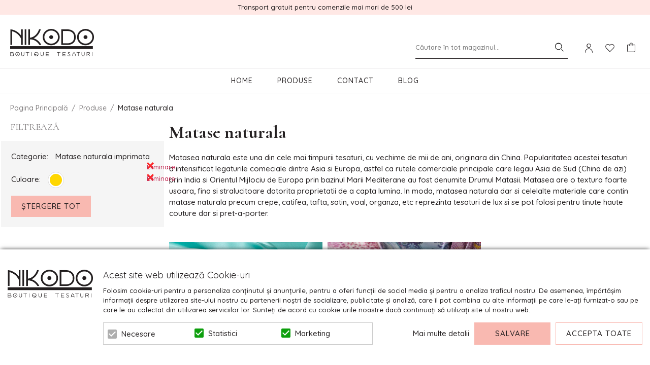

--- FILE ---
content_type: text/html; charset=UTF-8
request_url: https://www.nikodo.ro/produse/matase-naturala.html?cat=33&color=14
body_size: 25561
content:
<!DOCTYPE html>
<!--[if lt IE 7 ]>  <html class="no-touch ie ie6 lt-ie9 lt-ie8 lt-ie7" lang="ro">  <![endif]-->
<!--[if IE 7 ]>     <html class="no-touch ie ie7 lt-ie9 lt-ie8" lang="ro">         <![endif]-->
<!--[if IE 8 ]>     <html class="no-touch ie ie8 lt-ie9" lang="ro">                <![endif]-->
<!--[if IE 9 ]>     <html class="no-touch ie ie9" lang="ro">                       <![endif]-->
<!--[if gt IE 9]>   <html class="no-touch ie" lang="ro">                           <![endif]-->
<!--!(IE)]><!-->    <html class="no-touch" lang="ro">                              <!--<![endif]-->
<head>
    
    <title>Matase naturala</title>

<!-- Meta -->
<meta charset="utf-8" />
<meta name="description" content="Matasea naturala este una din cele mai timpurii tesaturi, cu vechime de mii de ani, originara din China. Popularitatea acestei tesaturi a intensificat legaturile comeciale dintre Asia si Europa, astfel ca rutele comerciale principale care legau Asia de Sud (China de azi) prin India si Orientul Mijlociu de Europa prin bazinul Marii Mediterane au fost denumite Drumul Matasii. Matasea are o textura foarte usoara, fina si stralucitoare datorita proprietatii de a capta lumina. In moda, matasea naturala dar si celelalte materiale care contin matase naturala precum crepe, catifea, tafta, satin, voal, organza, etc reprezinta tesaturi de lux si se pot folosi pentru tinute haute couture dar si pret-a-porter." />
<meta name="keywords" content="rochii matase naturala, voal, satin, pure silk, matase, textile, natural" />
<meta name="robots" content="INDEX,FOLLOW" />
<meta name="viewport" content="width=device-width, initial-scale=1, minimum-scale=1, maximum-scale=1, user-scalable=no" />

<meta property="og:description" content="Matasea naturala este una din cele mai timpurii tesaturi, cu vechime de mii de ani, originara din China. Popularitatea acestei tesaturi a intensificat legaturile comeciale dintre Asia si Europa, astfel ca rutele comerciale principale care legau Asia de Sud (China de azi) prin India si Orientul Mijlociu de Europa prin bazinul Marii Mediterane au fost denumite Drumul Matasii. Matasea are o textura foarte usoara, fina si stralucitoare datorita proprietatii de a capta lumina. In moda, matasea naturala dar si celelalte materiale care contin matase naturala precum crepe, catifea, tafta, satin, voal, organza, etc reprezinta tesaturi de lux si se pot folosi pentru tinute haute couture dar si pret-a-porter." />
	<meta property="og:image" content="https://www.nikodo.ro/media/catalog/category/matase-naturala-elastica-51_1.jpg" />
<meta property="og:site_name" content="Nikodo" />
<meta property="og:title" content="Matase naturala" />
<meta property="og:type" content="product.group" />
<meta property="og:url" content="https://www.nikodo.ro/produse/matase-naturala.html?cat=33&amp;color=14" />


<!-- Favicons -->
<link rel="icon" type="image/x-icon" href="https://www.nikodo.ro/skin/frontend/blugento/default/images/var_page_favicon.png" />
<link rel="shortcut icon" type="image/x-icon" href="https://www.nikodo.ro/skin/frontend/blugento/default/images/var_page_favicon.png" />
<link rel="apple-touch-icon" href="https://www.nikodo.ro/skin/frontend/blugento/default/images/var_page_favicon.png" >

<!-- Fonts -->
<script>
    WebFontConfig = {
        classes: false,
        events: false,
        google: {
            families: [
'Cormorant:100,100italic,200,200italic,300,300italic,400,400italic,500,500italic,600,600italic,700,700italic,800,800italic,900,900italic:latin,latin-ext',
'Quicksand:100,100italic,200,200italic,300,300italic,400,400italic,500,500italic,600,600italic,700,700italic,800,800italic,900,900italic:latin,latin-ext'            ]
        }
    };
    (function() {
        var wf = document.createElement('script');
        wf.src = ('https:' == document.location.protocol ? 'https' : 'http') + '://ajax.googleapis.com/ajax/libs/webfont/1.5.18/webfont.js';
        wf.type = 'text/javascript';
        wf.async = 'true';
        var s = document.getElementsByTagName('script')[0];
        s.parentNode.insertBefore(wf, s);
    })();
</script>

<!-- CSS & JS -->
<script>
    //<![CDATA[
    var BASE_URL = 'https://www.nikodo.ro/';
    //]]>
</script>
<link rel="stylesheet" type="text/css" href="https://www.nikodo.ro/media/css_secure/84441651ead284ef5685a53cc7891684.css" media="all" />
<link rel="stylesheet" type="text/css" href="https://www.nikodo.ro/media/css_secure/0a6a814c220aae179106985153a14bb1.css" media="print" />
<script type="text/javascript" src="https://www.nikodo.ro/js/prototype/prototype.js"></script>
<script type="text/javascript" src="https://www.nikodo.ro/js/lib/ccard.js"></script>
<script type="text/javascript" src="https://www.nikodo.ro/js/prototype/validation.js"></script>
<script type="text/javascript" src="https://www.nikodo.ro/js/scriptaculous/effects.js"></script>
<script type="text/javascript" src="https://www.nikodo.ro/js/varien/js.js"></script>
<script type="text/javascript" src="https://www.nikodo.ro/js/varien/form.js"></script>
<script type="text/javascript" src="https://www.nikodo.ro/js/mage/translate.js"></script>
<script type="text/javascript" src="https://www.nikodo.ro/js/mage/cookies.js"></script>
<script type="text/javascript" src="https://www.nikodo.ro/js/eadesign/romcity/field.js"></script>
<script type="text/javascript" src="https://www.nikodo.ro/js/blugento/theme/vendor/jquery/jquery-1.11.3.min.js"></script>
<script type="text/javascript" src="https://www.nikodo.ro/js/blugento/theme/vendor/jquery/noconflict.js"></script>
<script type="text/javascript" src="https://www.nikodo.ro/skin/frontend/base/default/blugento/ajaxcart/js/main.js"></script>
<script type="text/javascript" src="https://www.nikodo.ro/skin/frontend/base/default/js/ajaxwishlist/ajaxwishlist.js"></script>
<script type="text/javascript" src="https://www.nikodo.ro/skin/frontend/base/default/js/ajaxlogin/script.js"></script>
<script type="text/javascript" src="https://www.nikodo.ro/skin/frontend/blugento/default/js/vendor/cookie/jquery.cookie.js"></script>
<script type="text/javascript" src="https://www.nikodo.ro/skin/frontend/blugento/default/js/vendor/yetii/yetii-min.js"></script>
<script type="text/javascript" src="https://www.nikodo.ro/skin/frontend/blugento/default/js/vendor/slick-carousel/slick.min.js"></script>
<script type="text/javascript" src="https://www.nikodo.ro/skin/frontend/blugento/default/js/vendor/star-rating/rating.min.js"></script>
<script type="text/javascript" src="https://www.nikodo.ro/skin/frontend/blugento/default/js/vendor/mobile-detect/mobile-detect.min.js"></script>
<script type="text/javascript" src="https://www.nikodo.ro/skin/frontend/blugento/default/js/vendor/lazyloadxt/jquery.lazyloadxt.min.js"></script>
<script type="text/javascript" src="https://www.nikodo.ro/skin/frontend/blugento/default/js/vendor/lazyloadxt/jquery.lazyloadxt.srcset.min.js"></script>
<script type="text/javascript" src="https://www.nikodo.ro/skin/frontend/blugento/default/js/vendor/elevatezoom/elevatezoom.js"></script>
<script type="text/javascript" src="https://www.nikodo.ro/skin/frontend/blugento/default/js/vendor/imagesloaded/imagesloaded.pkgd.min.js"></script>
<script type="text/javascript" src="https://www.nikodo.ro/skin/frontend/blugento/default/js/vendor/magnific-popup/magnific-popup.js"></script>
<script type="text/javascript" src="https://www.nikodo.ro/skin/frontend/blugento/default/js/vendor/scroll-to-fixed/scrolltofixed.min.js"></script>
<script type="text/javascript" src="https://www.nikodo.ro/skin/frontend/blugento/default/js/main.js"></script>
<script type="text/javascript" src="https://www.nikodo.ro/skin/frontend/blugento/default/js/vendor/diff-widget/diff-widget.js"></script>
<script type="text/javascript" src="https://www.nikodo.ro/skin/frontend/blugento/default/js/swatches/product-media.js"></script>
<script type="text/javascript" src="https://www.nikodo.ro/skin/frontend/blugento/default/js/swatches/swatches-list.js"></script>
<script type="text/javascript" src="https://www.nikodo.ro/js/ebizmarts/mailchimp/campaignCatcher.js" async></script>
<script type="text/javascript" src="https://www.nikodo.ro/skin/frontend/blugento/default/js/checkout.js" data-module="checkout"></script>
<script type="text/javascript" src="https://www.nikodo.ro/skin/frontend/blugento/default/js/lightgallery-all.min.js" data-module="catalog"></script>
<script type="text/javascript" src="https://www.nikodo.ro/skin/frontend/blugento/default/js/catalog.js" data-module="catalog"></script>
<script type="text/javascript" src="https://www.nikodo.ro/skin/frontend/blugento/default/js/countdown.js" data-module="catalog"></script>
<script type="text/javascript" src="https://www.nikodo.ro/skin/frontend/blugento/default/js/vendor/blugento-filters/filters-search.js" data-module="catalog"></script>
<script type="text/javascript" src="https://www.nikodo.ro/skin/frontend/blugento/default/js/review.js" data-module="review"></script>
<link href="https://www.nikodo.ro/blog/rss/index/store_id/1/" title="Blog" rel="alternate" type="application/rss+xml" />
<link rel="canonical" href="https://www.nikodo.ro/produse/matase-naturala.html" />
<!--[if IE]>
<link rel="stylesheet" type="text/css" href="https://www.nikodo.ro/media/css_secure/fe36348f9815edb2bd4d5054bc7ce836.css" media="all" />
<![endif]-->

<script type="text/javascript">
//<![CDATA[
Mage.Cookies.path     = '/';
Mage.Cookies.domain   = '.www.nikodo.ro';
//]]>
</script>

<script type="text/javascript">
//<![CDATA[
optionalZipCountries = ["AF","ZA","AL","DZ","AD","AO","AI","AQ","AG","AN","SA","AR","AM","AW","AU","AT","AZ","BS","BH","BD","BB","BY","BE","BZ","BJ","BM","BT","BO","BA","BW","BR","BN","BG","BF","BI","KH","CM","CA","CV","CL","CN","TD","CY","CO","KM","CG","KP","KR","CR","HR","CU","CI","DK","DJ","DM","EC","EG","SV","CH","AE","ER","EE","ET","FJ","PH","FI","FR","GA","GM","GE","GS","DE","GH","GI","GR","GD","GL","GP","GU","GT","GG","GN","GQ","GW","GY","GF","HT","HN","IN","ID","BV","CX","HM","IM","KY","CC","CK","FK","FO","MP","MH","UM","NF","PN","SB","TC","VG","VI","AX","JO","IQ","IR","IE","IS","IL","IT","JM","JP","JE","KZ","KE","KI","KW","KG","LA","LS","LV","LB","LR","LY","LI","LT","LU","MK","MG","MY","MW","MV","ML","MT","MA","MQ","MR","MU","YT","MX","FM","MC","MN","MS","MZ","ME","MM","NA","NR","NP","NI","NE","NG","NU","NO","NC","NZ","OM","PK","PW","PA","PG","PY","PE","PF","PL","PT","PR","QA","HK","MO","GB","CZ","CF","CD","DO","MD","RO","RU","RW","RE","EH","KN","VC","PM","WS","AS","SM","ST","SN","RS","SC","SH","LC","BL","MF","SL","SG","SY","SK","SI","SO","ES","LK","US","VA","SD","SE","SR","SJ","SZ","TJ","TW","TZ","TF","PS","IO","TH","TL","TG","TK","TO","TT","TN","TR","TM","TV","UA","UG","HU","UY","UZ","VU","VE","VN","WF","YE","ZM","ZW","NL"];
//]]>
</script>
	<script>
	(function($) {
		$(document).ready(function() {
			function gAdsSnippet(id) {
				const s = document.createElement('script');
				s.async = true;
				s.src = `https://www.googletagmanager.com/gtag/js?id=${id}`;
				document.head.appendChild(s);

				const sc = document.createElement('script');
				sc.text = `window.dataLayer = window.dataLayer || [];
					function gtag(){dataLayer.push(arguments);}
					gtag('js', new Date());
					gtag('config', '${id}');`;

				document.head.appendChild(sc);
			}

			if (!$('body').hasClass('gdpr-enabled') || '3' == '1' || '' == 'yes') {
				gAdsSnippet('G-XKDPHC259E');
			} else {
				// Accept only selected cookies
				$('#accept-selected-cookies').on('click', function(e) {
					if ($('#marketing').is(':checked') || $('#marketing').is('[readonly]')) {
						gAdsSnippet('G-XKDPHC259E');
					}
				});

				// Accept all cookies
				$('#accept-all-cookies').on('click', function(e) {
					gAdsSnippet('G-XKDPHC259E');
				});

				if ('marketing' == 'necessary') {
					gAdsSnippet('G-XKDPHC259E');
				}
			}
		});
	})(jQuery);
	</script>
	<script>
	(function($) {
		$(document).ready(function() {
			function gtagEvents() {
								gtag("event", "view_item_list", {
    "items": [
        {
            "id": "4049",
            "name": "Matase naturala elastica Turcoaz din albastru",
            "category": "Produse | Matase naturala | Tesaturi elastice",
            "price": 150,
            "quantity": 1,
            "google_business_vertical": "retail"
        },
        {
            "id": "5679",
            "name": "Matase naturala Imprimata",
            "category": "Produse | Matase naturala | Matase naturala imprimata | Imprimeuri | Noutati",
            "price": 210,
            "quantity": 1,
            "google_business_vertical": "retail"
        },
        {
            "id": "4067",
            "name": "Matase naturala elastica Mov",
            "category": "Produse | Matase naturala | Tesaturi elastice",
            "price": 150,
            "quantity": 1,
            "google_business_vertical": "retail"
        },
        {
            "id": "4051",
            "name": "Matase naturala elastica Turcoaz aqua",
            "category": "Produse | Matase naturala | Tesaturi elastice",
            "price": 150,
            "quantity": 1,
            "google_business_vertical": "retail"
        },
        {
            "id": "4053",
            "name": "Matase naturala elastica Turcoaz inchis",
            "category": "Produse | Matase naturala | Tesaturi elastice",
            "price": 150,
            "quantity": 1,
            "google_business_vertical": "retail"
        },
        {
            "id": "5684",
            "name": "Matase naturala Imprimata ",
            "category": "Produse | Matase naturala | Matase naturala imprimata | Imprimeuri | Noutati",
            "price": 240,
            "quantity": 1,
            "google_business_vertical": "retail"
        },
        {
            "id": "4071",
            "name": "Matase naturala elastica Gri",
            "category": "Produse | Matase naturala | Tesaturi elastice",
            "price": 150,
            "quantity": 1,
            "google_business_vertical": "retail"
        },
        {
            "id": "4056",
            "name": "Matase naturala elastica Verde ",
            "category": "Produse | Matase naturala | Tesaturi elastice",
            "price": 150,
            "quantity": 1,
            "google_business_vertical": "retail"
        },
        {
            "id": "4058",
            "name": "Matase naturala elastica Verde inchis",
            "category": "Produse | Matase naturala | Tesaturi elastice",
            "price": 150,
            "quantity": 1,
            "google_business_vertical": "retail"
        },
        {
            "id": "4060",
            "name": "Matase naturala elastica Roz liliac",
            "category": "Produse | Matase naturala | Tesaturi elastice",
            "price": 150,
            "quantity": 1,
            "google_business_vertical": "retail"
        },
        {
            "id": "6802",
            "name": "Voal matase naturala peliculizat – imprimeu floral creponat  ",
            "category": "Produse | Matase naturala | Voal  | Voal de matase naturala imprimat | Imprimeuri | Noutati | Voal de matase naturala creponat peliculizat",
            "price": 150,
            "quantity": 1,
            "google_business_vertical": "retail"
        },
        {
            "id": "1218",
            "name": "Matase naturala imprimata digital ",
            "category": "Produse | Matase naturala | Matase naturala imprimata | Imprimeuri",
            "price": 180,
            "quantity": 1,
            "google_business_vertical": "retail"
        },
        {
            "id": "4046",
            "name": "Matase naturala elastica Fuchsia darker",
            "category": "Produse | Matase naturala | Tesaturi elastice",
            "price": 150,
            "quantity": 1,
            "google_business_vertical": "retail"
        },
        {
            "id": "5547",
            "name": "Matase naturala elastica Roz trandafir ",
            "category": "Produse | Matase naturala | Tesaturi elastice",
            "price": 150,
            "quantity": 1,
            "google_business_vertical": "retail"
        },
        {
            "id": "1199",
            "name": "Matase naturala imprimata digital ",
            "category": "Produse | Matase naturala | Matase naturala imprimata | Imprimeuri",
            "price": 210,
            "quantity": 1,
            "google_business_vertical": "retail"
        },
        {
            "id": "4050",
            "name": "Matase naturala elastica Turcoaz ",
            "category": "Produse | Matase naturala | Tesaturi elastice",
            "price": 150,
            "quantity": 1,
            "google_business_vertical": "retail"
        },
        {
            "id": "4068",
            "name": "Matase naturala elastica Mov pruna",
            "category": "Produse | Matase naturala | Tesaturi elastice",
            "price": 150,
            "quantity": 1,
            "google_business_vertical": "retail"
        },
        {
            "id": "4052",
            "name": "Matase naturala elastica Turcoaz Tahiti",
            "category": "Produse | Matase naturala | Tesaturi elastice",
            "price": 150,
            "quantity": 1,
            "google_business_vertical": "retail"
        },
        {
            "id": "4070",
            "name": "Matase naturala elastica Lila",
            "category": "Produse | Matase naturala | Tesaturi elastice",
            "price": 150,
            "quantity": 1,
            "google_business_vertical": "retail"
        },
        {
            "id": "5538",
            "name": "Matase naturala elastica Gri perlat",
            "category": "Produse | Matase naturala | Tesaturi elastice",
            "price": 150,
            "quantity": 1,
            "google_business_vertical": "retail"
        },
        {
            "id": "4057",
            "name": "Matase naturala elastica Verde smarald",
            "category": "Produse | Matase naturala | Tesaturi elastice",
            "price": 150,
            "quantity": 1,
            "google_business_vertical": "retail"
        },
        {
            "id": "5540",
            "name": "Matase naturala elastica Roz lavanda",
            "category": "Produse | Matase naturala | Tesaturi elastice",
            "price": 150,
            "quantity": 1,
            "google_business_vertical": "retail"
        },
        {
            "id": "1217",
            "name": "Matase naturala imprimata digital ",
            "category": "Produse | Matase naturala | Matase naturala imprimata | Imprimeuri",
            "price": 180,
            "quantity": 1,
            "google_business_vertical": "retail"
        },
        {
            "id": "5544",
            "name": "Matase naturala elastica Turcoaz Aqua",
            "category": "Produse | Matase naturala | Tesaturi elastice",
            "price": 150,
            "quantity": 1,
            "google_business_vertical": "retail"
        },
        {
            "id": "4061",
            "name": "Matase naturala elastica Dawn pink",
            "category": "Produse | Matase naturala | Tesaturi elastice",
            "price": 150,
            "quantity": 1,
            "google_business_vertical": "retail"
        },
        {
            "id": "4045",
            "name": "Matase naturala elastica Fuchsia",
            "category": "Produse | Matase naturala | Tesaturi elastice",
            "price": 150,
            "quantity": 1,
            "google_business_vertical": "retail"
        },
        {
            "id": "4047",
            "name": "Matase naturala elastica Magenta",
            "category": "Produse | Matase naturala | Tesaturi elastice",
            "price": 150,
            "quantity": 1,
            "google_business_vertical": "retail"
        },
        {
            "id": "5548",
            "name": "Matase naturala elastica Roz candy",
            "category": "Produse | Matase naturala | Tesaturi elastice",
            "price": 150,
            "quantity": 1,
            "google_business_vertical": "retail"
        },
        {
            "id": "4065",
            "name": "Matase naturala elastica Mov inchis",
            "category": "Produse | Matase naturala | Tesaturi elastice",
            "price": 150,
            "quantity": 1,
            "google_business_vertical": "retail"
        },
        {
            "id": "1836",
            "name": "Matase naturala imprimata cu motive florale dispuse in panouri",
            "category": "Produse | Matase naturala | Matase naturala imprimata | Imprimeuri",
            "price": 240,
            "quantity": 1,
            "google_business_vertical": "retail"
        },
        {
            "id": "1200",
            "name": "Matase naturala imprimata digital ",
            "category": "Produse | Matase naturala | Matase naturala imprimata | Imprimeuri",
            "price": 210,
            "quantity": 1,
            "google_business_vertical": "retail"
        },
        {
            "id": "2073",
            "name": "Matase naturala imprimata cu motive abstracte",
            "category": "Produse | Matase naturala | Matase naturala imprimata | Imprimeuri",
            "price": 165,
            "quantity": 1,
            "google_business_vertical": "retail"
        },
        {
            "id": "427",
            "name": "Matase naturala imprimata digital animal print",
            "category": "Produse | Matase naturala | Matase naturala imprimata | Imprimeuri",
            "price": 210,
            "quantity": 1,
            "google_business_vertical": "retail"
        },
        {
            "id": "5682",
            "name": "Matase naturala Imprimata ",
            "category": "Produse | Matase naturala | Matase naturala imprimata | Imprimeuri | Noutati",
            "price": 280,
            "quantity": 1,
            "google_business_vertical": "retail"
        },
        {
            "id": "1210",
            "name": "Matase naturala imprimata digital ",
            "category": "Produse | Matase naturala | Matase naturala imprimata | Imprimeuri",
            "price": 210,
            "quantity": 1,
            "google_business_vertical": "retail"
        },
        {
            "id": "2075",
            "name": "Matase naturala imprimata cu motive abstracte",
            "category": "Produse | Matase naturala | Matase naturala imprimata | Imprimeuri",
            "price": 165,
            "quantity": 1,
            "google_business_vertical": "retail"
        }
    ]
});																											}

			if (!$('body').hasClass('gdpr-enabled') || '3' == '1' || '' == 'yes') {
				gtagEvents();
			} else {
				// Accept only selected cookies
				$('#accept-selected-cookies').on('click', function(e) {
					if ($('#marketing').is(':checked') || $('#marketing').is('[readonly]')) {
						gtagEvents();
					}
				});

				// Accept all cookies
				$('#accept-all-cookies').on('click', function(e) {
					gtagEvents();
				});

				if ('marketing' == 'necessary') {
					gtagEvents();
				}
			}
		});
	})(jQuery);
	</script>
	<script>
	(function($) {
		$(document).ready(function() {
			function gtmSnippet() {
				(function(w,d,s,l,i) {
					w[l] = w[l] || [];
					w[l].push({
					'gtm.start': new Date().getTime(),
					event: 'gtm.js'
					});
					var f = d.getElementsByTagName(s)[0],
						j = d.createElement(s),
						dl = l != 'dataLayer' ? '&l=' + l : '';
					j.async = true;
					j.src = '//www.googletagmanager.com/gtm.js?id=' + i + dl;
					f.parentNode.insertBefore(j,f);
				})(window, document, 'script', 'dataLayer', 'GTM-PQHTRQL');
			}

			if (!$('body').hasClass('gdpr-enabled') || '3' == '1' || '' == 'yes') {
				gtmSnippet();
			} else {
				// Accept only selected cookies
				$('#accept-selected-cookies').on('click', function(e) {
					if ($('#marketing').is(':checked') || $('#marketing').is('[readonly]')) {
						gtmSnippet();
					}
				});

				// Accept all cookies
				$('#accept-all-cookies').on('click', function(e) {
					gtmSnippet();
				});

				if ('marketing' == 'necessary') {
					gtmSnippet();
				}
			}
		});
	})(jQuery);
	</script>
	<script>
	(function($) {
		$(document).ready(function() {
			function gtmEvents() {
				window.dataLayer = window.dataLayer || [];
												dataLayer.push({
    "event": "productImpression",
    "ecommerce": {
        "currencyCode": "RON",
        "impressions": [
            {
                "name": "Matase naturala elastica Turcoaz din albastru",
                "id": "4049",
                "price": "150.0000",
                "brand": ""
            },
            {
                "name": "Matase naturala Imprimata",
                "id": "5679",
                "price": "210.0000",
                "brand": ""
            },
            {
                "name": "Matase naturala elastica Mov",
                "id": "4067",
                "price": "150.0000",
                "brand": ""
            },
            {
                "name": "Matase naturala elastica Turcoaz aqua",
                "id": "4051",
                "price": "150.0000",
                "brand": ""
            },
            {
                "name": "Matase naturala elastica Turcoaz inchis",
                "id": "4053",
                "price": "150.0000",
                "brand": ""
            },
            {
                "name": "Matase naturala Imprimata ",
                "id": "5684",
                "price": "240.0000",
                "brand": ""
            },
            {
                "name": "Matase naturala elastica Gri",
                "id": "4071",
                "price": "150.0000",
                "brand": ""
            },
            {
                "name": "Matase naturala elastica Verde ",
                "id": "4056",
                "price": "150.0000",
                "brand": ""
            },
            {
                "name": "Matase naturala elastica Verde inchis",
                "id": "4058",
                "price": "150.0000",
                "brand": ""
            },
            {
                "name": "Matase naturala elastica Roz liliac",
                "id": "4060",
                "price": "150.0000",
                "brand": ""
            },
            {
                "name": "Voal matase naturala peliculizat – imprimeu floral creponat  ",
                "id": "6802",
                "price": "150.0000",
                "brand": ""
            },
            {
                "name": "Matase naturala imprimata digital ",
                "id": "1218",
                "price": "180.0000",
                "brand": ""
            },
            {
                "name": "Matase naturala elastica Fuchsia darker",
                "id": "4046",
                "price": "150.0000",
                "brand": ""
            },
            {
                "name": "Matase naturala elastica Roz trandafir ",
                "id": "5547",
                "price": "150.0000",
                "brand": ""
            },
            {
                "name": "Matase naturala imprimata digital ",
                "id": "1199",
                "price": "210.0000",
                "brand": ""
            },
            {
                "name": "Matase naturala elastica Turcoaz ",
                "id": "4050",
                "price": "150.0000",
                "brand": ""
            },
            {
                "name": "Matase naturala elastica Mov pruna",
                "id": "4068",
                "price": "150.0000",
                "brand": ""
            },
            {
                "name": "Matase naturala elastica Turcoaz Tahiti",
                "id": "4052",
                "price": "150.0000",
                "brand": ""
            },
            {
                "name": "Matase naturala elastica Lila",
                "id": "4070",
                "price": "150.0000",
                "brand": ""
            },
            {
                "name": "Matase naturala elastica Gri perlat",
                "id": "5538",
                "price": "150.0000",
                "brand": ""
            },
            {
                "name": "Matase naturala elastica Verde smarald",
                "id": "4057",
                "price": "150.0000",
                "brand": ""
            },
            {
                "name": "Matase naturala elastica Roz lavanda",
                "id": "5540",
                "price": "150.0000",
                "brand": ""
            },
            {
                "name": "Matase naturala imprimata digital ",
                "id": "1217",
                "price": "180.0000",
                "brand": ""
            },
            {
                "name": "Matase naturala elastica Turcoaz Aqua",
                "id": "5544",
                "price": "150.0000",
                "brand": ""
            },
            {
                "name": "Matase naturala elastica Dawn pink",
                "id": "4061",
                "price": "150.0000",
                "brand": ""
            },
            {
                "name": "Matase naturala elastica Fuchsia",
                "id": "4045",
                "price": "150.0000",
                "brand": ""
            },
            {
                "name": "Matase naturala elastica Magenta",
                "id": "4047",
                "price": "150.0000",
                "brand": ""
            },
            {
                "name": "Matase naturala elastica Roz candy",
                "id": "5548",
                "price": "150.0000",
                "brand": ""
            },
            {
                "name": "Matase naturala elastica Mov inchis",
                "id": "4065",
                "price": "150.0000",
                "brand": ""
            },
            {
                "name": "Matase naturala imprimata cu motive florale dispuse in panouri",
                "id": "1836",
                "price": "240.0000",
                "brand": ""
            },
            {
                "name": "Matase naturala imprimata digital ",
                "id": "1200",
                "price": "210.0000",
                "brand": ""
            },
            {
                "name": "Matase naturala imprimata cu motive abstracte",
                "id": "2073",
                "price": "165.0000",
                "brand": ""
            },
            {
                "name": "Matase naturala imprimata digital animal print",
                "id": "427",
                "price": "210.0000",
                "brand": ""
            },
            {
                "name": "Matase naturala Imprimata ",
                "id": "5682",
                "price": "280.0000",
                "brand": ""
            },
            {
                "name": "Matase naturala imprimata digital ",
                "id": "1210",
                "price": "210.0000",
                "brand": ""
            },
            {
                "name": "Matase naturala imprimata cu motive abstracte",
                "id": "2075",
                "price": "165.0000",
                "brand": ""
            }
        ]
    }
});

								dataLayer.push({
    "listing": {
        "pageType": "catalog_category_view",
        "products": 97,
        "name": "Matase naturala",
        "minPrice": "150.0000",
        "maxPrice": "240.0000"
    }
});

																								dataLayer.push({
    "event": "sorting",
    "sortingApplied": {
        "position": "desc"
    }
});

			}

			if (!$('body').hasClass('gdpr-enabled') || '3' == '1' || '' == 'yes') {
				gtmEvents();
			} else {
				// Accept only selected cookies
				$('#accept-selected-cookies').on('click', function(e) {
					if ($('#marketing').is(':checked') || $('#marketing').is('[readonly]')) {
						gtmEvents();
					}
				});

				// Accept all cookies
				$('#accept-all-cookies').on('click', function(e) {
					gtmEvents();
				});

				if ('marketing' == 'necessary') {
					gtmEvents();
				}
			}
		});
	})(jQuery);
	</script>
	<script type="application/ld+json">
		{
    "@context": "http:\/\/schema.org",
    "@type": "BreadcrumbList",
    "itemListElement": [
        {
            "@type": "ListItem",
            "position": 0,
            "item": {
                "@id": "https:\/\/www.nikodo.ro\/",
                "name": "Pagina Principală"
            }
        },
        {
            "@type": "ListItem",
            "position": 1,
            "item": {
                "@id": "https:\/\/www.nikodo.ro\/produse.html",
                "name": "Produse"
            }
        },
        {
            "@type": "ListItem",
            "position": 2,
            "item": {
                "@id": "",
                "name": "Matase naturala"
            }
        }
    ]
}	</script>
<!-- Facebook Pixel Code -->
<script>
    !function (f, b, e, v, n, t, s) {
        if (f.fbq) return;
        n = f.fbq = function () {
            n.callMethod ?
                n.callMethod.apply(n, arguments) : n.queue.push(arguments)
        };
        if (!f._fbq) f._fbq = n;
        n.push = n;
        n.loaded = !0;
        n.version = '2.0';
        n.queue = [];
        t = b.createElement(e);
        t.async = !0;
        t.src = v;
        s = b.getElementsByTagName(e)[0];
        s.parentNode.insertBefore(t, s)
    }(window,
        document, 'script', '//connect.facebook.net/en_US/fbevents.js');

    (function($) {
        $(document).ready(function() {
            function facebookPixelFunctions() {
                fbq('init', '1604726959845576');
                fbq('track', "PageView", { 'external_id': '' }
                                );
            };

            if (!$('body').hasClass('gdpr-enabled') || '3' == '1' || '' == 'yes') {
                facebookPixelFunctions();
            } else {
                // Accept only selected cookies
                $('#accept-selected-cookies').on('click', function(e) {
                    if ($('#marketing').is(':checked') || $('#marketing').is('[readonly]')) {
                        facebookPixelFunctions();
                    }
                });

                // Accept all cookies
                $('#accept-all-cookies').on('click', function(e) {
                    facebookPixelFunctions();
                });

                if ('marketing' == 'necessary') {
                    facebookPixelFunctions();
                }
            }
        });
    })(jQuery);
</script>
<!-- <noscript><img height="1" width="1" style="display:none"
                src="https://www.facebook.com/tr?id=&ev=PageView&noscript=1"
    /></noscript> -->
<!-- End Facebook Pixel Code -->
<script>
    (function($) {
        $(document).ready(function() {
            function facebookPixelEvents() {
                                                                                                                                            }
            if (!$('body').hasClass('gdpr-enabled') || '3' == '1' || '' == 'yes') {
                facebookPixelEvents();
            } else {
                // Accept only selected cookies
                $('#accept-selected-cookies').on('click', function(e) {
                    if ($('#marketing').is(':checked') || $('#marketing').is('[readonly]')) {
                        facebookPixelEvents();
                    }
                });

                // Accept all cookies
                $('#accept-all-cookies').on('click', function(e) {
                    facebookPixelEvents();
                });

                if ('marketing' == 'necessary') {
                    facebookPixelEvents();
                }
            }
        });
    })(jQuery);
</script>
<script type="text/javascript" src="https://chimpstatic.com/mcjs-connected/js/users/549f5f76f957b0b4eaed2c68c/99228b1e2d63ab3693e8dcfbe.js" defer></script>
<!-- Facebook Ads Extension for Magento -->
<!-- Facebook Pixel Code -->
<script>
!function(f,b,e,v,n,t,s){if(f.fbq)return;n=f.fbq=function(){n.callMethod?
n.callMethod.apply(n,arguments):n.queue.push(arguments)};if(!f._fbq)f._fbq=n;
n.push=n;n.loaded=!0;n.version='2.0';n.queue=[];t=b.createElement(e);t.async=!0;
t.src=v;s=b.getElementsByTagName(e)[0];s.parentNode.insertBefore(t,s)}(window,
document,'script','//connect.facebook.net/en_US/fbevents.js');

(function($) {
    $(document).ready(function() {
        function facebookAdsFunctions() {
            fbq('init', '1604726959845576', {}, {agent: 'exmagento-1.9.4.5-2.6.0' });
              fbq('track', 'PageView', {
                  source: 'magento',
                  version: "1.9.4.5",
                  pluginVersion: "2.6.0"
            },
                        );
        }

        if (!$('body').hasClass('gdpr-enabled') || '3' == '1' || '' == 'yes') {
            facebookAdsFunctions();
        } else {
            // Accept only selected cookies
            $('#accept-selected-cookies').on('click', function(e) {
              if ($('#marketing').is(':checked') || $('#marketing').is('[readonly]')) {
                  facebookAdsFunctions();
              }
            });

            // Accept all cookies
            $('#accept-all-cookies').on('click', function(e) {
                facebookAdsFunctions();
            });

            if ('marketing' == 'necessary') {
                facebookAdsFunctions();
            }
        }
    });
})(jQuery);
</script>
<noscript><img height="1" width="1" style="display:none"
src="https://www.facebook.com/tr?id=1604726959845576&ev=PageView&noscript=1&a=exmagento-1.9.4.5-2.6.0"
/></noscript>
<!-- End Facebook Pixel Code -->
<!--[if lt IE 9]><script src="//html5shiv.googlecode.com/svn/trunk/html5.js"></script><![endif]--><link rel="stylesheet" type="text/css" href="https://www.nikodo.ro/media/css_secure/520c99c092aa3e2f4331f7f8e53f0a8f.css" media="all" />
<script type="text/javascript">//<![CDATA[
        var Translator = new Translate({"HTML tags are not allowed":"Etichetele HTML nu sunt permise","Please select an option.":"Selecta\u021bi o op\u021biune.","This is a required field.":"Acesta este un c\u00e2mp obligatoriu.","Please enter a valid number in this field.":"Introduce\u021bi un num\u0103r corect \u00een acest c\u00e2mp.","The value is not within the specified range.":"Valoarea nu se afl\u0103 \u00een intervalul specificat.","Please use numbers only in this field. Please avoid spaces or other characters such as dots or commas.":"Folosi\u021bi doar numere \u00een acest c\u00e2mp. Evita\u021bi folosirea spa\u021biilor sau a altor caractere cum ar fi punctele sau virgulele.","Please use letters only (a-z or A-Z) in this field.":"Folosi\u021bi doar litere (a-z sau A-Z) \u00een acest c\u00e2mp.","Please use only letters (a-z), numbers (0-9) or underscore(_) in this field, first character should be a letter.":"Folosi\u021bi doar litere (a-z), numere (0-9) sau sub linie(_) \u00een acest c\u00e2mp, iar primul caracter trebuie s\u0103 fie o liter\u0103.","Please use only letters (a-z or A-Z) or numbers (0-9) only in this field. No spaces or other characters are allowed.":"Folosi\u021bi numai litere (a-z sau A-Z) sau cifre (0-9) \u00een acest c\u00e2mp. Spa\u021biile sau alte caractere nu sunt permise.","Please use only letters (a-z or A-Z) or numbers (0-9) or spaces and # only in this field.":"Folosi\u021bi numai litere (a-z sau A-Z) sau cifre (0-9) sau spa\u021bii \u0219i # \u00een acest c\u00e2mp.","Please enter a valid phone number. For example (123) 456-7890 or 123-456-7890.":"Introduce\u021bi un num\u0103r de telefon corect. De exemplu (026) 412-3456 sau 026-412-3456.","Please enter a valid fax number. For example (123) 456-7890 or 123-456-7890.":"Introduce\u021bi un num\u0103r de fax valid. De exemplu (026) 412-3456 sau 026-412-3456.","Please enter a valid date.":"Introduce\u021bi o dat\u0103 corect\u0103.","The From Date value should be less than or equal to the To Date value.":"Valoarea De La Data ar trebui s\u0103 fie mai mic\u0103 sau egal\u0103 cu valoarea P\u00e2n\u0103 La Data","Please enter a valid email address. For example johndoe@domain.com.":"Introduce\u021bi o adres\u0103 de e-mail corect\u0103. De exemplu ionpopescu@domeniu.ro.","Please use only visible characters and spaces.":"Folosi\u021bi numai caractere vizibile \u0219i spa\u021bii.","Please enter more characters or clean leading or trailing spaces.":"V\u0103 rug\u0103m s\u0103 introduce\u021bi mai multe caractere sau s\u0103 sterge\u021bi spa\u021biile","Please make sure your passwords match.":"Verifica\u021bi potrivirea parolelor.","Please enter a valid URL. Protocol is required (http:\/\/, https:\/\/ or ftp:\/\/)":"Introduce\u021bi un URL valid. Protocolul trebuie specificat (http:\/\/, https:\/\/ sau ftp:\/\/)","Please enter a valid URL. For example http:\/\/www.example.com or www.example.com":"Introduce\u021bi un URL corect. De exemplu http:\/\/www.example.com sau www.example.com","Please enter a valid XML-identifier. For example something_1, block5, id-4.":"Introduce\u021bi un identificator XML valid. De exemplu ceva_1, bloc5, id-4.","Please enter a valid social security number. For example 123-45-6789.":"Introduce\u021bi un CNP corect. De exemplu, 2750918243564.","Please enter a valid zip code. For example 90602 or 90602-1234.":"Introduce\u021bi un cod po\u0219tal corect. De exemplu 400550.","Please enter a valid zip code.":"Introduce\u021bi un cod po\u0219tal corect.","Please use this date format: dd\/mm\/yyyy. For example 17\/03\/2006 for the 17th of March, 2006.":"Folosi\u021bi acest format pentru dat\u0103: zz\/ll\/aaaa. De exemplu 17\/03\/2008 pentru 17 martie 2008.","Please enter a valid $ amount. For example $100.00.":"Introduce\u021bi o sum\u0103 corect\u0103. De exemplu 100.00RON.","Please select one of the above options.":"Selecta\u021bi una dintre op\u021biunile de mai sus.","Please select one of the options.":"Selecta\u021bi una dintre op\u021biuni.","Please select State\/Province.":"Selecta\u021bi jude\u021bul.","Please enter a number greater than 0 in this field.":"Introduce\u021bi un num\u0103r mai mare ca 0 \u00een acest c\u00e2mp.","Please enter a number 0 or greater in this field.":"Introduce\u021bi un numar mai mare sau egal cu 0 \u00een acest c\u00e2mp.","Please enter a valid credit card number.":"Introduce\u021bi un num\u0103r corect de card.","Credit card number does not match credit card type.":"Num\u0103rul cardului de credit nu se potrive\u0219te cu tipul de card de credit.","Card type does not match credit card number.":"Tipul de card nu se potrive\u0219te cu num\u0103rul de card de credit.","Incorrect credit card expiration date.":"Data expir\u0103rii cardului de credit este incorect\u0103.","Please enter a valid credit card verification number.":"Introduce\u021bi un num\u0103r de verificare valid pentru cardul de credit .","Please use only letters (a-z or A-Z), numbers (0-9) or underscore(_) in this field, first character should be a letter.":"Folosi\u021bi numai litere (a-z sau A-Z), cifre (0-9) sau sub linie (_) \u00een acest c\u00e2mp, iar primul caracter trebuie s\u0103 fie o liter\u0103.","Please input a valid CSS-length. For example 100px or 77pt or 20em or .5ex or 50%.":"Introduce\u021bi o lungime CSS valid\u0103. De exemplu 100px sau 77pt sau 20em sau .5ex sau 50%.","Text length does not satisfy specified text range.":"Lungimea textului introdus dep\u0103\u0219e\u0219te num\u0103rul permis de caractere.","Please enter a number lower than 100.":"Introduce\u021bi un num\u0103r mai mic de 100.","Please select a file":"Selecta\u021bi un fi\u0219ier.","Please enter issue number or start date for switch\/solo card type.":"Introduce\u021bi num\u0103rul emiterii sau data \u00eenceperii pentru tipul de card switch\/solo.","Please wait, loading...":"Astepta\u021bi, se \u00eencarc\u0103...","This date is a required value.":"Aceast\u0103 dat\u0103 este o valoare obligatorie.","Please enter a valid day (1-%d).":"Introduce\u021bi o zi valid\u0103 (1-%d).","Please enter a valid month (1-12).":"Introduce\u021bi o lun\u0103 valid\u0103 (1-12).","Please enter a valid year (1900-%d).":"Introduce\u021bi un an valid (1900-%d).","Please enter a valid full date":"Introduce\u021bi o dat\u0103 complet\u0103 valid\u0103.","Please enter a valid date between %s and %s":"Introduce\u021bi o dat\u0103 valid\u0103 \u00eentre %s \u0219i %s","Please enter a valid date equal to or greater than %s":"Introduce\u021bi o dat\u0103 valid\u0103 mai mare sau egal\u0103 cu %s","Please enter a valid date less than or equal to %s":"Introduce\u021bi o dat\u0103 valid\u0103 mai mic\u0103 sau egal\u0103 cu %s","Complete":"Finalizat\u0103","Add Products":"Ad\u0103ugare produse","Please choose to register or to checkout as a guest":"Alege\u021bi \u00eentre \u00eenregistrare \u0219i finalizare comand\u0103 ca vizitator","Your order cannot be completed at this time as there is no shipping methods available for it. Please make necessary changes in your shipping address.":"Comanda dvs. nu poate fi finalizat\u0103 momentan deoarece nu exist\u0103 nicio metod\u0103 de expediere disponibil\u0103 pentru ea. V\u0103 rug\u0103m sa face\u021bi modificarile necesare pentru adresa de livrare.","Please specify shipping method.":"Specifica\u021bi metoda de expediere.","Your order cannot be completed at this time as there is no payment methods available for it.":"Comanda dvs. nu poate fi finalizat\u0103 momentan deoarece nu exist\u0103 nicio metod\u0103 de plat\u0103 disponibil\u0103 pentru ea.","Please specify payment method.":"Specifica\u021bi metoda de plat\u0103.","Add to Cart":"Ad\u0103ugare \u00een Co\u0219","In Stock":"\u00cen Stoc","Out of Stock":"Stoc Epuizat","Are you sure you would like to remove this item from the shopping cart?":"Sunte\u021bi sigur c\u0103 vre\u021bi s\u0103 \u0219terge\u021bi produsul din co\u0219?","Added":"Ad\u0103ugat","The product has been added to your shopping cart":"Produsul a fost ad\u0103ugat \u00een co\u0219ul de cump\u0103r\u0103turi","Please enter a valid phone number. For example +40741234567":"Introduce\u021bi un num\u0103r de telefon corect. De exemplu +40741234567","Please enter a valid VAT.":"Va rog introduceti un cod fiscal valid","'Field Label' and 'Field Type' is required! If you selected 'select' or 'radio' type, the 'Values' field is required.":"C\u00e2mpurile 'Label C\u00e2mp' \u0219i 'Tip C\u00e2mp' sunt obligatorii! Dac\u0103 selecta\u021bi c\u00e2mpul 'select' sau 'radio' este obligatoriu s\u0103 completa\u021bi valorile acestora.","Something went wrong...":"Ceva nu este in regul\u0103...","Backorder":"La comand\u0103","Please use only letters (a-z or A-Z), numbers (0-9) or spaces only in this field.":"V\u0103 rug\u0103m s\u0103 utiliza\u021bi doar litere (a-z sau A-Z), numere (0-9) sau spa\u021bii doar \u00een acest c\u00e2mp.","Minimum quantity allowed is":"Cantitatea minim\u0103 permis\u0103 este","Input quantity is not a multiple of ":"Cantitatea din input nu este multiplu de ","Day":"Ziua","Days":"Zile","Hours":"Ore","Minutes":"Minute","Seconds":"Secunde","This product is no longer available":"Acest produs nu mai este disponibil","Unfortunately you are not allowed to add more than 4 products on the comparison list.":"Din p\u0103cate nu ave\u021bi voie s\u0103 ad\u0103uga\u021bi mai mult de 4 produse pe lista de compara\u021bie.","Please enter a valid company registration number.":"V\u0103 rug\u0103m s\u0103 introduce\u021bi un num\u0103r de \u00eenregistrare valid al companiei."});
        //]]></script></head>
<body class="layout-2columns-left catalog-category-view gdpr-enabled ajaxlogin-enabled categorypath-produse-matase-naturala-html category-matase-naturala" data-input-text-layout="2">
    	<noscript>
		<iframe src="//www.googletagmanager.com/ns.html?id=GTM-PQHTRQL" height="0" width="0" style="display:none; visibility:hidden"></iframe>
	</noscript>
<div class="widget widget-static-block"><div class="top-usp-wrapper">
<ul class="top-usp-items align-center">
<li class="top-usp-item">
<p>Transport gratuit pentru comenzile mai mari de 500 lei</p>
</li>
</ul>
</div></div>
 <script>
 (function($) {
      $(document).ready(function() {
          function facebookViewCategory() {
              fbq('trackCustom', 'ViewCategory', {
                  source: 'magento',
                  version: "1.9.4.5",
                  pluginVersion: "2.6.0"
                                    , content_category: "Matase naturala"
                                },
                            );
          }

          if (!$('body').hasClass('gdpr-enabled') || '3' == '1' || '' == 'yes') {
              facebookViewCategory();
          } else {
              // Accept only selected cookies
              $('#accept-selected-cookies').on('click', function(e) {
                if ($('#marketing').is(':checked') || $('#marketing').is('[readonly]')) {
                    facebookViewCategory();
                }
              });

              // Accept all cookies
              $('#accept-all-cookies').on('click', function(e) {
                  facebookViewCategory();
              });

              if ('marketing' == 'necessary') {
                  facebookViewCategory();
              }
          }
      });
  })(jQuery);
 </script>
    <a id="top"></a>
        <noscript>
        <div class="global-site-notice noscript">
            <div class="notice-inner">
                <p>
                    <strong>JavaScript pare să fie dezactivat în browserul dvs.</strong><br />
                    Trebuie să aveți JavaScript Activat în browserul dvs. pentru a utiliza funcționalitatea acestui website.                </p>
            </div>
        </div>
    </noscript>
    

<header class="page-header" data-version="1" data-sticky="1" data-sticky-links="2" data-nav="2" data-left-column="1">
	    <div class="page-container-wrapper desktop">
        <div class="page-container">
                                </div>
        <div class="page-container">
            <div class="page-container-inner">
                <div class="logo" id="logo">
                    <a href="https://www.nikodo.ro/" title="NIKODO">
                        <img src="https://www.nikodo.ro/skin/frontend/blugento/default/images/var_page_brand_logo.png" alt="NIKODO" />
                    </a>
                </div>

                <div class="header-block header-block-2"></div>
                <div class="mini-wrappers">
                    <div class="mini-wrapper mini-wrapper-1 on-desktop">
                        <div class="header-block header-block-1"></div>                                                                        
                        
                    </div>

                    <div class="mini-wrapper mini-wrapper-2">

                        <!-- Layout oder icons default -->
                        
                        <!-- Layout oder icons version 2 -->
                        
                        <!-- Layout oder icons version 3 -->
                                                                                    <div class="mini-cart" id="mini-cart">
                                    


<div class="block block-cart">
            <a href="https://www.nikodo.ro/checkout/cart/" title="Coș" rel="nofollow" data-dock=".block-cart-aside" data-dock-position="right" class="empty">
            <i>
                            </i>
            <span><span class="price">0,00 RON</span></span>
        </a>
    
            <div class="block-cart-aside dock" data-modal="2">
                        <div class="block-content">
                <span class="close-modal"></span>
                                                                    <p class="empty">Nu aveți niciun produs în coș.</p>
                            </div>
        </div>
        <span class="overlay-modal"></span>
</div>
                                </div>
                            	
	                        		                        
                    <div class="block header-wishlist-count">
        <a href="https://www.nikodo.ro/wishlist/index/index/" title="Listă Dorințe" >
            <span class="count-wish">
                <i></i>
                            </span>
            <span class="label">Listă Dorințe</span>
        </a>
                                                <div class="block block-wishlist dock"></div>
                        </div>
	                                                
                            <div class="mini-account">
    <i></i>
    <ul class="list list--links list--horizontal list--dividers">
                <li class="list__item">
            <a id="noaccount" href="https://www.nikodo.ro/customer/account/create/" rel="nofollow" title="Înregistrare">Înregistrare</a>
        </li>
        <li class="list__item">
            <a class="login-btn" href="https://www.nikodo.ro/customer/account/" rel="nofollow" title="Logare">Logare</a>
        </li>
            </ul>
</div>

                                                            <div class="mini-search" id="mini-search" data-search-version="1">
                                    <form id="search_mini_form" action="https://www.nikodo.ro/catalogsearch/result/" method="get">
    <div class="form-search">
        <label for="search">Căutare:</label>
        <input id="search" type="text" name="q" value="" placeholder="Căutare în tot magazinul..." class="input-text" maxlength="128" />
        <button type="submit" title="Căutare" class="button"><span><span>Căutare</span></span></button>
        <div id="search_autocomplete" class="search-autocomplete"></div>
    </div>
</form>
                                </div>
                                                    
                        <!-- Layout oder icons version 4 -->
                                            </div>


                </div>
            </div>
        </div>
    </div>

                                        <div class="page-container-wrapper page-container-wrapper--nav">
                    <div class="page-container page-container--nav" id="page-container--nav">
                        <div class="page-container-inner">
                            


<nav class="nav-container dock">
    <ul class="links-before"><li><a href="https://www.nikodo.ro/">Home</a></li></ul>                <div class="nav-wrapper" id="nav-wrapper">
                        <ul class="nav nav--primary" id="nav" data-layout="2">
                <li class="level0 actions">
                    <a href="#" data-action="back" class="back">Înapoi</a>
                </li>
                <li data-submenu-id=nav-1  class="level0 nav-1 active parent"><a href="https://www.nikodo.ro/produse.html" class="level0 has-children" data-all="Vezi toate">Produse</a><span class="has-children"></span><div id=nav-1 class="submenu"><ul class="level0"><li data-submenu-id=nav-1-1  class="level1 nav-1-1 parent"><a href="https://www.nikodo.ro/produse/dantela.html" class="level1 has-children" data-all="Vezi toate">Dantela</a><span class="has-children"></span><ul class="level1"><li data-submenu-id=nav-1-1-1  class="level2 nav-1-1-1"><a href="https://www.nikodo.ro/produse/dantela/dantela-de-mireasa.html" class="level2">Dantela de Mireasa</a><span class=""></span></li><li data-submenu-id=nav-1-1-2  class="level2 nav-1-1-2"><a href="https://www.nikodo.ro/produse/dantela/dantela-accesorizata.html" class="level2">Dantela Accesorizata</a><span class=""></span></li><li data-submenu-id=nav-1-1-3  class="level2 nav-1-1-3"><a href="https://www.nikodo.ro/produse/dantela/dantela-chantilly.html" class="level2">Dantela Chantilly</a><span class=""></span></li><li data-submenu-id=nav-1-1-4  class="level2 nav-1-1-4"><a href="https://www.nikodo.ro/produse/dantela/dantela-3d.html" class="level2">Dantela 3D</a><span class=""></span></li><li data-submenu-id=nav-1-1-5  class="level2 nav-1-1-5"><a href="https://www.nikodo.ro/produse/dantela/dantela-simpla.html" class="level2">Dantela Simpla</a><span class=""></span></li><li data-submenu-id=nav-1-1-6  class="level2 nav-1-1-6"><a href="https://www.nikodo.ro/produse/dantela/glitter.html" class="level2">Glitter</a><span class=""></span></li></ul></li><li data-submenu-id=nav-1-2  class="level1 nav-1-2 parent"><a href="https://www.nikodo.ro/produse/tafta.html" class="level1 has-children" data-all="Vezi toate">Tafta</a><span class="has-children"></span><ul class="level1"><li data-submenu-id=nav-1-2-1  class="level2 nav-1-2-1"><a href="https://www.nikodo.ro/produse/tafta/tafta-elastica.html" class="level2">Tafta elastica Scarlet</a><span class=""></span></li><li data-submenu-id=nav-1-2-2  class="level2 nav-1-2-2"><a href="https://www.nikodo.ro/produse/tafta/tafta-elastica-premium-merlin.html" class="level2">Tafta elastica premium Merlin</a><span class=""></span></li><li data-submenu-id=nav-1-2-3  class="level2 nav-1-2-3"><a href="https://www.nikodo.ro/produse/tafta/tafta-fixa-duchesse.html" class="level2">Tafta fixa Duchesse </a><span class=""></span></li><li data-submenu-id=nav-1-2-4  class="level2 nav-1-2-4"><a href="https://www.nikodo.ro/produse/tafta/tafta-fixa-mikado.html" class="level2">Tafta fixa tip Mikado</a><span class=""></span></li><li data-submenu-id=nav-1-2-5  class="level2 nav-1-2-5"><a href="https://www.nikodo.ro/produse/tafta/tafta-fixa.html" class="level2">Tafta fixa</a><span class=""></span></li><li data-submenu-id=nav-1-2-6  class="level2 nav-1-2-6"><a href="https://www.nikodo.ro/produse/tafta/tafta-elastica-clasic.html" class="level2">Tafta elastica</a><span class=""></span></li></ul></li><li data-submenu-id=nav-1-3  class="level1 nav-1-3 active parent"><a href="https://www.nikodo.ro/produse/matase-naturala.html" class="level1 has-children" data-all="Vezi toate">Matase naturala</a><span class="has-children"></span><ul class="level1"><li data-submenu-id=nav-1-3-1  class="level2 nav-1-3-1"><a href="https://www.nikodo.ro/produse/matase-naturala/satin-de-matase-naturala.html" class="level2">Matase naturala</a><span class=""></span></li><li data-submenu-id=nav-1-3-2  class="level2 nav-1-3-2"><a href="https://www.nikodo.ro/produse/matase-naturala/satin-de-matase-naturala-imprimat.html" class="level2">Matase naturala imprimata</a><span class=""></span></li></ul></li><li data-submenu-id=nav-1-4  class="level1 nav-1-4 parent"><a href="https://www.nikodo.ro/produse/tule.html" class="level1 has-children" data-all="Vezi toate">Tul</a><span class="has-children"></span><ul class="level1"><li data-submenu-id=nav-1-4-1  class="level2 nav-1-4-1"><a href="https://www.nikodo.ro/produse/tule/tul-matase-naturala.html" class="level2">Tul de matase naturala </a><span class=""></span></li><li data-submenu-id=nav-1-4-2  class="level2 nav-1-4-2"><a href="https://www.nikodo.ro/produse/tule/tul-matase-naturala-pelicula.html" class="level2">Tul de matase naturala peliculizat</a><span class=""></span></li><li data-submenu-id=nav-1-4-3  class="level2 nav-1-4-3"><a href="https://www.nikodo.ro/produse/tule/tul-simplu.html" class="level2">Tul simplu </a><span class=""></span></li></ul></li><li data-submenu-id=nav-1-5  class="level1 nav-1-5 parent"><a href="https://www.nikodo.ro/produse/voal.html" class="level1 has-children" data-all="Vezi toate">Voal </a><span class="has-children"></span><ul class="level1"><li data-submenu-id=nav-1-5-1  class="level2 nav-1-5-1"><a href="https://www.nikodo.ro/produse/voal/voal-matase-naturala-georgette.html" class="level2">Voal de matase naturala Georgette</a><span class=""></span></li><li data-submenu-id=nav-1-5-2  class="level2 nav-1-5-2"><a href="https://www.nikodo.ro/produse/voal/voal-de-matase-naturala-creponat-peliculizat.html" class="level2">Voal de matase naturala creponat peliculizat</a><span class=""></span></li><li data-submenu-id=nav-1-5-3  class="level2 nav-1-5-3"><a href="https://www.nikodo.ro/produse/voal/voal-de-matase-naturala-chiffon.html" class="level2">Voal de matase naturala Chiffon</a><span class=""></span></li><li data-submenu-id=nav-1-5-4  class="level2 nav-1-5-4"><a href="https://www.nikodo.ro/produse/voal/voal-de-matase-naturala-creponat-muselina.html" class="level2">Voal de matase naturala creponat Muselina</a><span class=""></span></li><li data-submenu-id=nav-1-5-5  class="level2 nav-1-5-5"><a href="https://www.nikodo.ro/produse/voal/voal-de-matase-naturala-imprimat.html" class="level2">Voal de matase naturala imprimat</a><span class=""></span></li><li data-submenu-id=nav-1-5-6  class="level2 nav-1-5-6"><a href="https://www.nikodo.ro/produse/voal/voal-metalizat-creponat.html" class="level2">Voal creponat cu pelicula metalica</a><span class=""></span></li><li data-submenu-id=nav-1-5-7  class="level2 nav-1-5-7"><a href="https://www.nikodo.ro/produse/voal/voal-elastic-creponat-metalizat.html" class="level2">Voal elastic creponat cu fir metalic</a><span class=""></span></li><li data-submenu-id=nav-1-5-8  class="level2 nav-1-5-8"><a href="https://www.nikodo.ro/produse/voal/voal-sintetic-imprimat.html" class="level2">Voal sintetic imprimat</a><span class=""></span></li><li data-submenu-id=nav-1-5-9  class="level2 nav-1-5-9"><a href="https://www.nikodo.ro/produse/voal/voal-chiffon-sintetic.html" class="level2">Voal chiffon sintetic</a><span class=""></span></li></ul></li><li data-submenu-id=nav-1-6  class="level1 nav-1-6 parent"><a href="https://www.nikodo.ro/produse/crep.html" class="level1 has-children" data-all="Vezi toate">Crep</a><span class="has-children"></span><ul class="level1"><li data-submenu-id=nav-1-6-1  class="level2 nav-1-6-1"><a href="https://www.nikodo.ro/produse/crep/crep-elastic-renata.html" class="level2">Crep elastic Renata</a><span class=""></span></li><li data-submenu-id=nav-1-6-2  class="level2 nav-1-6-2"><a href="https://www.nikodo.ro/produse/crep/crep-satin-francesca.html" class="level2">Crep satin Francesca</a><span class=""></span></li><li data-submenu-id=nav-1-6-3  class="level2 nav-1-6-3"><a href="https://www.nikodo.ro/produse/crep/crep-elastic-subtire.html" class="level2">Crep elastic subtire Alexandra</a><span class=""></span></li><li data-submenu-id=nav-1-6-4  class="level2 nav-1-6-4"><a href="https://www.nikodo.ro/produse/crep/crep-elastic-galaxy.html" class="level2">Crep elastic stralucitor Galaxy</a><span class=""></span></li><li data-submenu-id=nav-1-6-5  class="level2 nav-1-6-5"><a href="https://www.nikodo.ro/produse/crep/crep-elastic-bmx.html" class="level2">Crep elastic Bmx</a><span class=""></span></li><li data-submenu-id=nav-1-6-6  class="level2 nav-1-6-6"><a href="https://www.nikodo.ro/produse/crep/crep-elastic-besha.html" class="level2">Crep elastic Besha</a><span class=""></span></li><li data-submenu-id=nav-1-6-7  class="level2 nav-1-6-7"><a href="https://www.nikodo.ro/produse/crep/crep-elastic-infinite.html" class="level2">Crep elastic Infinite</a><span class=""></span></li><li data-submenu-id=nav-1-6-8  class="level2 nav-1-6-8"><a href="https://www.nikodo.ro/produse/crep/crep-imprimat.html" class="level2">Crep imprimat</a><span class=""></span></li></ul></li><li data-submenu-id=nav-1-7  class="level1 nav-1-7 parent"><a href="https://www.nikodo.ro/produse/satin.html" class="level1 has-children" data-all="Vezi toate">Matase sintetica</a><span class="has-children"></span><ul class="level1"><li data-submenu-id=nav-1-7-1  class="level2 nav-1-7-1"><a href="https://www.nikodo.ro/produse/satin/satin-elastic.html" class="level2">Matase sintetica elastica French</a><span class=""></span></li><li data-submenu-id=nav-1-7-2  class="level2 nav-1-7-2"><a href="https://www.nikodo.ro/produse/satin/matase-degrade.html" class="level2">Matase sintetica elastica cu pelicula in degrade</a><span class=""></span></li><li data-submenu-id=nav-1-7-3  class="level2 nav-1-7-3"><a href="https://www.nikodo.ro/produse/satin/satin-imprimat.html" class="level2">Matase sintetica imprimata</a><span class=""></span></li><li data-submenu-id=nav-1-7-4  class="level2 nav-1-7-4"><a href="https://www.nikodo.ro/produse/satin/matase-peliculizata.html" class="level2">Matase sintetica peliculizata</a><span class=""></span></li></ul></li><li data-submenu-id=nav-1-8  class="level1 nav-1-8 parent"><a href="https://www.nikodo.ro/produse/organza.html" class="level1 has-children" data-all="Vezi toate">Organza</a><span class="has-children"></span><ul class="level1"><li data-submenu-id=nav-1-8-1  class="level2 nav-1-8-1"><a href="https://www.nikodo.ro/produse/organza/organza-degrade.html" class="level2">Organza in degrade</a><span class=""></span></li><li data-submenu-id=nav-1-8-2  class="level2 nav-1-8-2"><a href="https://www.nikodo.ro/produse/organza/organza-sintetica.html" class="level2">Organza sintetica</a><span class=""></span></li><li data-submenu-id=nav-1-8-3  class="level2 nav-1-8-3"><a href="https://www.nikodo.ro/produse/organza/organza-de-matase-naturala.html" class="level2">Organza de matase naturala</a><span class=""></span></li><li data-submenu-id=nav-1-8-4  class="level2 nav-1-8-4"><a href="https://www.nikodo.ro/produse/organza/organza-imprimata.html" class="level2">Organza imprimata</a><span class=""></span></li></ul></li><li data-submenu-id=nav-1-9  class="level1 nav-1-9 parent"><a href="https://www.nikodo.ro/produse/catifea.html" class="level1 has-children" data-all="Vezi toate">Catifea</a><span class="has-children"></span><ul class="level1"><li data-submenu-id=nav-1-9-1  class="level2 nav-1-9-1"><a href="https://www.nikodo.ro/produse/catifea/catifea-elastica.html" class="level2">Catifea elastica</a><span class=""></span></li><li data-submenu-id=nav-1-9-2  class="level2 nav-1-9-2"><a href="https://www.nikodo.ro/produse/catifea/catifea-matase-naturala.html" class="level2">Catifea de matase naturala</a><span class=""></span></li><li data-submenu-id=nav-1-9-3  class="level2 nav-1-9-3"><a href="https://www.nikodo.ro/produse/catifea/catifea-imprimata.html" class="level2">Catifea imprimata</a><span class=""></span></li><li data-submenu-id=nav-1-9-4  class="level2 nav-1-9-4"><a href="https://www.nikodo.ro/produse/catifea/catifea-plisata.html" class="level2">Catifea plisata</a><span class=""></span></li><li data-submenu-id=nav-1-9-5  class="level2 nav-1-9-5"><a href="https://www.nikodo.ro/produse/catifea/catifea-doua-tonuri.html" class="level2">Catifea doua tonuri</a><span class=""></span></li></ul></li><li data-submenu-id=nav-1-10  class="level1 nav-1-10"><a href="https://www.nikodo.ro/produse/busturi.html" class="level1">Busturi</a><span class=""></span></li><li data-submenu-id=nav-1-11  class="level1 nav-1-11"><a href="https://www.nikodo.ro/produse/cupoane-rochii.html" class="level1">Cupoane rochii</a><span class=""></span></li><li data-submenu-id=nav-1-12  class="level1 nav-1-12"><a href="https://www.nikodo.ro/produse/paiete.html" class="level1">Paiete</a><span class=""></span></li><li data-submenu-id=nav-1-13  class="level1 nav-1-13"><a href="https://www.nikodo.ro/produse/brocart.html" class="level1">Brocart</a><span class=""></span></li><li data-submenu-id=nav-1-14  class="level1 nav-1-14"><a href="https://www.nikodo.ro/produse/jacquard.html" class="level1">Jacquard</a><span class=""></span></li><li data-submenu-id=nav-1-15  class="level1 nav-1-15"><a href="https://www.nikodo.ro/produse/stofa.html" class="level1">Stofa</a><span class=""></span></li><li data-submenu-id=nav-1-16  class="level1 nav-1-16"><a href="https://www.nikodo.ro/produse/pliseu.html" class="level1">Pliseu</a><span class=""></span></li></ul></div></li>            </ul>
        </div>
        <ul class="links-after"><li><a href="https://www.nikodo.ro/contacts/">Contact</a></li></ul>            <ul class="links-after"><li><a href="https://www.nikodo.ro/blog/">Blog</a></li></ul>
        <div class="nav-blocks on-mobile">
        
        
    </div>
</nav>
                        </div>
                    </div>
                </div>
                        	
			<div class="page-container-wrapper page-container-wrapper--sticky on-desktop" id="header-sticky-content">
			<div class="page-container">
				<div class="page-container-inner">
					<div class="nav-mobile-trigger icon--menu" data-dock=".nav-container" data-new-layout="3">
						<span class="diagonal part-1"></span>
						<span class="horizontal"></span>
						<span class="diagonal part-2"></span>
					</div>
											<div class="logo-wrapper--sticky" id="logo-wrapper-sticky"></div>
																<div class="tablet-logo">
							<a href="https://www.nikodo.ro/" title="NIKODO">
								<img src="https://www.nikodo.ro/skin/frontend/blugento/default/images/var_page_brand_logo.png" alt="NIKODO" />
							</a>
						</div>
										
					<div class="nav-container--sticky" id="nav-container-sticky"></div>
					<div class="mini-search-wrapper--sticky" id="mini-search-wrapper-sticky">
													<div class="mini-search" id="mini-search-sticky" data-search-version="1">
								<form id="search_mini_form_sticky" action="https://www.nikodo.ro/catalogsearch/result/" method="get">
    <div class="form-search">
        <label for="search-sticky">Căutare:</label>
        <input id="search-sticky" type="text" name="q" value="" placeholder="Căutare în tot magazinul..." class="input-text" maxlength="128" />
        <button type="submit" title="Căutare" class="button"><span><span>Căutare</span></span></button>
        <div id="search_autocomplete_sticky" class="search-autocomplete"></div>
    </div>
</form>
							</div>
							<div class="mobile-trigger mobile-trigger--search" id="search-mobile-trigger-sticky">
								<a href="#" title="Căutare"></a>
							</div>
											</div>
																		<div class="account--sticky" id="account-sticky"></div>
							<div class="mobile-trigger mobile-trigger--profile ">
                            <a class="login-btn" href="https://www.nikodo.ro/customer/account/login/" title="Logare"></a>
							</div>
																			<div class="wishlist-count--sticky" id="wishlist-count-sticky"></div>
																<div class="mini-cart-wrapper--sticky" id="mini-cart-wrapper-sticky"></div>
				</div>
			</div>
		</div>
	
    <div class="page-container-wrapper on-mobile mobile">
        <div class="page-container">
            <div class="phone-logo">
                <a href="https://www.nikodo.ro/">
                    <img src="https://www.nikodo.ro/skin/frontend/blugento/default/images/var_page_brand_logo.png" alt="NIKODO" class="center" />
                </a>
            </div>
	
	        <div class="nav-mobile-trigger icon--menu" data-dock=".nav-container" data-new-layout="3">
                <input type="checkbox" id="nav-mobile" />
                <span class="diagonal part-1"></span>
                <span class="horizontal"></span>
                <span class="diagonal part-2"></span>
            </div>

            <div class="tablet-logo">
                <a href="https://www.nikodo.ro/" title="NIKODO">
                    <img src="https://www.nikodo.ro/skin/frontend/blugento/default/images/var_page_brand_logo.png" alt="NIKODO" />
                </a>
            </div>

                            <div class="mini-cart">
                    


<div class="block block-cart">
            <a href="https://www.nikodo.ro/checkout/cart/" title="Coș" rel="nofollow" data-dock=".block-cart-aside" data-dock-position="right" class="empty">
            <i>
                            </i>
            <span><span class="price">0,00 RON</span></span>
        </a>
    
            <div class="block-cart-aside dock" data-modal="2">
                        <div class="block-content">
                <span class="close-modal"></span>
                                                                    <p class="empty">Nu aveți niciun produs în coș.</p>
                            </div>
        </div>
        <span class="overlay-modal"></span>
</div>
                </div>
            	
	        		        
                    <div class="block header-wishlist-count">
        <a href="https://www.nikodo.ro/wishlist/index/index/" title="Listă Dorințe" >
            <span class="count-wish">
                <i></i>
                            </span>
            <span class="label">Listă Dorințe</span>
        </a>
                                                <div class="block block-wishlist dock"></div>
                        </div>
	        	        
            	            <div class="mobile-trigger mobile-trigger--profile ">
                <a class="login-btn" href="https://www.nikodo.ro/customer/account/login/" title="Logare"></a>
	            </div>
	                                    <div class="mobile-trigger mobile-trigger--search" id="search-mobile-trigger">
                    <a href="#" title="Căutare"></a>
                </div>
                    </div>
    </div>
	</header>
    <main class="page-main">
        <div class="page-container-wrapper">
            <div class="page-container">
                <div class="row">
                    <div class="main-aside">
                        <div class="filters-mobile-trigger on-mobile" data-dock=".filters-mobile-trigger-box">Filtru</div>
<div class="block block-layered-nav filters-mobile-trigger-box dock">
    <div class="block-title">
        <strong><span>Filtrează</span></strong>
    </div>
    <div class="block-content">
                            <div class="currently-wrapper">
                <div class="currently">
    <p class="block-subtitle">Momentan Cumpărați după:</p>
    <ol>
                            <li>
            <span class="label">Categorie:</span> <span class="value">Matase naturala imprimata</span>
                            <a href="https://www.nikodo.ro/produse/matase-naturala.html?color=14" title="Eliminare" class="btn-remove">Eliminare</a>
                    </li>
                    
<li class="swatch-current">
    <span class="label">Culoare:</span>
    <span class="value">
        <span class="swatch-link">
            <span class="swatch-label">
                <img src="https://www.nikodo.ro/media/catalog/swatches/1/24x24/media/galben.png" srcset="https://www.nikodo.ro/media/catalog/swatches/1/24x24/media/galben.png 1x, https://www.nikodo.ro/media/catalog/swatches/1/24x24/media/galben.png 2x" alt="Galben" title="Galben" width="24" height="24" />
            </span>
        </span>
    </span>
            <a class="btn-remove" href="https://www.nikodo.ro/produse/matase-naturala.html?cat=33" title="Eliminare">Eliminare</a>
    </li>
                </ol>
</div>
                                    <div class="actions">
                        <a href="https://www.nikodo.ro/produse/matase-naturala.html" >Ștergere Tot</a>
                    </div>
                            </div>
                            <dl id="narrow-by-list">
                                                                                                    <dt>Preț</dt>
                    <dd class="minimize-filters">
<ol>
    <li>
                    <a href="https://www.nikodo.ro/produse/matase-naturala.html?cat=33&amp;color=14&amp;price=150-" ><span class="price">150,00 RON</span> și peste</a>
                            <em>(2)</em>
            </li>
</ol>
</dd>
                                                                                                                                                                                                                                                                                                                                                                            </dl>
            </div>
</div>
                    </div>
                    <div class="main-content">
                                                
    <div class="breadcrumbs">
        <ul>
                                        <li class="breadcrumbs__home level0" typeof=”v:Breadcrumb”>
                                            <a href="https://www.nikodo.ro/" title="Pagina Principală" rel=”v:url” property=”v:title”>
                            <span>Pagina Principală</span>
                        </a>
                                                                <span>/ </span>
                                    </li>
                            <li class="breadcrumbs__category6 level0" typeof=”v:Breadcrumb”>
                                            <a href="https://www.nikodo.ro/produse.html" title="Produse" rel=”v:url” property=”v:title”>
                            <span>Produse</span>
                        </a>
                                                                <span>/ </span>
                                    </li>
                            <li class="breadcrumbs__category13 level0" typeof=”v:Breadcrumb”>
                                            <a href="https://www.nikodo.ro/produse/matase-naturala.html?cat=33&amp;color=14" title="Matase naturala" rel=”v:url” property=”v:title” class="no-display"></a>
                        <strong>Matase naturala</strong>
                                                        </li>
                    </ul>
    </div>
                        
    


<div class="page-title">
		    <h1>Matase naturala	        	    </h1>
	</div>

<div class="category-intro">
            <p class="category-image"><img src="https://www.nikodo.ro/media/catalog/category/matase-naturala-elastica-51_1.jpg" data-src="https://www.nikodo.ro/media/catalog/category/matase-naturala-elastica-51_1.jpg" alt="Matase naturala" title="Matase naturala" /></p>                    <div class="category-description  std" data-truncated-value="600">
            <span class="description-content">Matasea naturala este una din cele mai timpurii tesaturi, cu vechime de mii de ani, originara din China. Popularitatea acestei tesaturi a intensificat legaturile comeciale dintre Asia si Europa, astfel ca rutele comerciale principale care legau Asia de Sud (China de azi) prin India si Orientul Mijlociu de Europa prin bazinul Marii Mediterane au fost denumite Drumul Matasii. Matasea are o textura foarte usoara, fina si stralucitoare datorita proprietatii de a capta lumina. In moda, matasea naturala dar si celelalte materiale care contin matase naturala precum crepe, catifea, tafta, satin, voal, organza, etc reprezinta tesaturi de lux si se pot folosi pentru tinute haute couture dar si pret-a-porter.</span>
            <span class="show-more">Citește Mai Mult</span>
            <span class="show-less">Afiseaza mai putine</span>
        </div>
    </div>


    
    <div class="subcategory-products">
        <ul class="products-grid categories-grid">
                                                            <li class="item">
                    <a href="https://www.nikodo.ro/produse/matase-naturala/satin-de-matase-naturala.html" title="Matase naturala" class="category-image">
                                                                                                                                                <img
                                        src="https://www.nikodo.ro/media/catalog/category/resized/matase-naturala-9_1.jpg"
                                        srcset="https://www.nikodo.ro/media/catalog/category/resized/matase-naturala-9_1.jpg 1x,https://www.nikodo.ro/media/catalog/category/resized/matase-naturala-9_1.jpg 2x"
                                        alt="Matase naturala"
                                    />
                                                                                                        </a>
                    <h2 class="category-name">
                        <a href="https://www.nikodo.ro/produse/matase-naturala/satin-de-matase-naturala.html" title="Matase naturala">
                            Matase naturala                        </a>
                    </h2>
                                    </li>
                                                            <li class="item">
                    <a href="https://www.nikodo.ro/produse/matase-naturala/satin-de-matase-naturala-imprimat.html" title="Matase naturala imprimata" class="category-image">
                                                                                                                                                <img
                                        src="https://www.nikodo.ro/media/catalog/category/resized/matase-naturala-imprimata-106_5.jpg"
                                        srcset="https://www.nikodo.ro/media/catalog/category/resized/matase-naturala-imprimata-106_5.jpg 1x,https://www.nikodo.ro/media/catalog/category/resized/matase-naturala-imprimata-106_5.jpg 2x"
                                        alt="Matase naturala imprimata"
                                    />
                                                                                                        </a>
                    <h2 class="category-name">
                        <a href="https://www.nikodo.ro/produse/matase-naturala/satin-de-matase-naturala-imprimat.html" title="Matase naturala imprimata">
                            Matase naturala imprimata                        </a>
                    </h2>
                                    </li>
                    </ul>
    </div>
        <div class="category-products">
            <div class="toolbar" data-sort-by="1">

        <!-- Show sort by / tabs -->
                <!-- Change order for toolbar / default value 1 -->
                    <div class="pager">
                <div class="limiter">
                    <label>Afișare</label>
                    <select onchange="setLocation(this.value)">
                                                    <option value="https://www.nikodo.ro/produse/matase-naturala.html?cat=33&amp;color=14&amp;limit=12">
                                12                            </option>
                                                    <option value="https://www.nikodo.ro/produse/matase-naturala.html?cat=33&amp;color=14&amp;limit=24">
                                24                            </option>
                                                    <option value="https://www.nikodo.ro/produse/matase-naturala.html?cat=33&amp;color=14&amp;limit=36" selected="selected">
                                36                            </option>
                                                    <option value="https://www.nikodo.ro/produse/matase-naturala.html?cat=33&amp;color=14&amp;limit=all">
                                Toate                            </option>
                                            </select>
                    <label>produs(e)</label>
                </div>
                            </div>

                            <div class="sorter">

                                            <div class="view-mode">
                                                                                </div>
                    
                    <div class="sort-by">
                        <label>Sortează după :</label>

                        <!-- Show sort by / default value 1 -->
                                                    <select onchange="setLocation(this.value)">
                                                                                                            <option value="https://www.nikodo.ro/produse/matase-naturala.html?cat=33&amp;color=14&amp;dir=asc&amp;order=position">
                                            Poziție                                        </option>
                                                                                                                                                <option value="https://www.nikodo.ro/produse/matase-naturala.html?cat=33&amp;color=14&amp;dir=asc&amp;order=name">
                                            Nume                                        </option>
                                                                                                                                                <option value="https://www.nikodo.ro/produse/matase-naturala.html?cat=33&amp;color=14&amp;dir=asc&amp;order=price">
                                            Preț                                        </option>
                                                                                                                                                <option value="https://www.nikodo.ro/produse/matase-naturala.html?cat=33&amp;color=14&amp;dir=asc&amp;order=popularity">
                                            Popularitate                                        </option>
                                                                                                                                                <option value="https://www.nikodo.ro/produse/matase-naturala.html?cat=33&amp;color=14&amp;dir=desc&amp;order=new_products" selected="selected">
                                            Produse Noi                                        </option>
                                                                                                                                                <option value="https://www.nikodo.ro/produse/matase-naturala.html?cat=33&amp;color=14&amp;dir=desc&amp;order=discount">
                                            Reducere                                        </option>
                                                                                                </select>
                                                            <a href="https://www.nikodo.ro/produse/matase-naturala.html?cat=33&amp;color=14&amp;dir=asc&amp;order=new_products"
                                   class="sort-by-switcher sort-by-switcher--desc"
                                   title="Setare Direcție Ascendentă">Setare Direcție Ascendentă</a>
                                                    
                        <!-- Show sort by / with name and price asc/desc -->
                        
                        <!-- Show sort by / Fancy dropdown with price and name asc/desc -->
                                            </div>

                </div>
            
                            <div class="count-container">
                                            <p class="amount amount--no-pages">
                            <span>Afișare</span>
                            <strong>2 Articol(e)</strong>
                        </p>
                                    </div>
                    
        <!-- Change order for toolbar / value 2 -->
        
        <!-- Change order for toolbar / value 3 -->
        
        <!-- Change order for toolbar / value 4 -->
        
    </div>
                            <ul class="products-grid">  <!--  Grid mode -->
                                                                                            <li class="item">
                        

<div class="item-inner">
    
    
            <a href="https://www.nikodo.ro/matase-naturala-imprimata-56.html" title="Matase naturala imprimata cu motive florale"
           class="product-image product-image-hover-1">
                           <img
                    class="product-img"
                    src="https://www.nikodo.ro/media/catalog/product/cache/1/small_image/400x400/9df78eab33525d08d6e5fb8d27136e95/m/a/matase_naturala_imprimata_56_3.jpg"
                    srcset="https://www.nikodo.ro/media/catalog/product/cache/1/small_image/400x400/9df78eab33525d08d6e5fb8d27136e95/m/a/matase_naturala_imprimata_56_3.jpg 1x,https://www.nikodo.ro/media/catalog/product/cache/1/small_image/800x800/9df78eab33525d08d6e5fb8d27136e95/m/a/matase_naturala_imprimata_56_3.jpg 2x"
                    alt="Matase naturala imprimata cu motive florale"
                    width="400"
                    height="400"
                    id="product-collection-image-2077"
                                    />
                                    <img
                        class="product-img-hover"
                        src="https://www.nikodo.ro/media/catalog/product/cache/1/image_hover/400x400/9df78eab33525d08d6e5fb8d27136e95/m/a/matase_naturala_imprimata_56_2.jpg"
                        srcset="https://www.nikodo.ro/media/catalog/product/cache/1/image_hover/400x400/9df78eab33525d08d6e5fb8d27136e95/m/a/matase_naturala_imprimata_56_2.jpg 1x,https://www.nikodo.ro/media/catalog/product/cache/1/image_hover/800x800/9df78eab33525d08d6e5fb8d27136e95/m/a/matase_naturala_imprimata_56_2.jpg 2x"
                        alt="Matase naturala imprimata cu motive florale"
                        width="400"
                        height="400"
                        id="product-collection-image-hover-2077"
                                            />
                            
                                                            
                    </a>
    
    
    <div class="product-box">
        <div class="short-info">
                                                            <h2 class="product-name">
                        <a href="https://www.nikodo.ro/matase-naturala-imprimata-56.html"
                           title="Matase naturala imprimata cu motive florale">Matase naturala imprimata cu motive florale</a>
                    </h2>
                                                                                                                </div>

        <div class="product-info">
            
            
                                                <div class="price-box">
                                                                                                                                                    <span class="regular-price"
                                id="product-price-2077">
                                                    <span><span class="price">165,00 RON</span></span>
                                                </span>
                                                
                    </div>                                                    
                                            
                    </div>

                                    <div class="availability-box out-of-stock">
                    Stoc epuizat                </div>
                    
        
        <div class="product-actions">
                                                                                <div class="qty-wrapper"></div>
                    <div class="configurable-swatch-list"></div>
                                        <p class="availability out-of-stock">
                        <span>Stoc epuizat</span></p>
                                                                                                </div>
    </div>
</div>
                    </li>
                                                                            <li class="item">
                        

<div class="item-inner">
    
    
            <a href="https://www.nikodo.ro/matase-naturala-imprimata-54.html" title="Matase naturala imprimata cu motive abstracte"
           class="product-image product-image-hover-1">
                           <img
                    class="product-img"
                    src="https://www.nikodo.ro/media/catalog/product/cache/1/small_image/400x400/9df78eab33525d08d6e5fb8d27136e95/m/a/matase_naturala_imprimata_54_5.jpg"
                    srcset="https://www.nikodo.ro/media/catalog/product/cache/1/small_image/400x400/9df78eab33525d08d6e5fb8d27136e95/m/a/matase_naturala_imprimata_54_5.jpg 1x,https://www.nikodo.ro/media/catalog/product/cache/1/small_image/800x800/9df78eab33525d08d6e5fb8d27136e95/m/a/matase_naturala_imprimata_54_5.jpg 2x"
                    alt="Matase naturala imprimata cu motive abstracte"
                    width="400"
                    height="400"
                    id="product-collection-image-2075"
                                    />
                                    <img
                        class="product-img-hover"
                        src="https://www.nikodo.ro/media/catalog/product/cache/1/image_hover/400x400/9df78eab33525d08d6e5fb8d27136e95/m/a/matase_naturala_imprimata_54_1.jpg"
                        srcset="https://www.nikodo.ro/media/catalog/product/cache/1/image_hover/400x400/9df78eab33525d08d6e5fb8d27136e95/m/a/matase_naturala_imprimata_54_1.jpg 1x,https://www.nikodo.ro/media/catalog/product/cache/1/image_hover/800x800/9df78eab33525d08d6e5fb8d27136e95/m/a/matase_naturala_imprimata_54_1.jpg 2x"
                        alt="Matase naturala imprimata cu motive abstracte"
                        width="400"
                        height="400"
                        id="product-collection-image-hover-2075"
                                            />
                            
                                                            
                    </a>
    
    
    <div class="product-box">
        <div class="short-info">
                                                            <h2 class="product-name">
                        <a href="https://www.nikodo.ro/matase-naturala-imprimata-54.html"
                           title="Matase naturala imprimata cu motive abstracte">Matase naturala imprimata cu motive abstracte</a>
                    </h2>
                                                                                                                </div>

        <div class="product-info">
            
            
                                                <div class="price-box">
                                                                                                                                                    <span class="regular-price"
                                id="product-price-2075">
                                                    <span><span class="price">165,00 RON</span></span>
                                                </span>
                                                
                    </div>                                                    
                                            
                    </div>

                                    <div class="availability-box out-of-stock">
                    Stoc epuizat                </div>
                    
        
        <div class="product-actions">
                                                                                <div class="qty-wrapper"></div>
                    <div class="configurable-swatch-list"></div>
                                        <p class="availability out-of-stock">
                        <span>Stoc epuizat</span></p>
                                                                                                </div>
    </div>
</div>
                    </li>
                            </ul>
                <div class="toolbar-bottom">
                <div class="toolbar" data-sort-by="1">

        <!-- Show sort by / tabs -->
                <!-- Change order for toolbar / default value 1 -->
                    <div class="pager">
                <div class="limiter">
                    <label>Afișare</label>
                    <select onchange="setLocation(this.value)">
                                                    <option value="https://www.nikodo.ro/produse/matase-naturala.html?cat=33&amp;color=14&amp;limit=12">
                                12                            </option>
                                                    <option value="https://www.nikodo.ro/produse/matase-naturala.html?cat=33&amp;color=14&amp;limit=24">
                                24                            </option>
                                                    <option value="https://www.nikodo.ro/produse/matase-naturala.html?cat=33&amp;color=14&amp;limit=36" selected="selected">
                                36                            </option>
                                                    <option value="https://www.nikodo.ro/produse/matase-naturala.html?cat=33&amp;color=14&amp;limit=all">
                                Toate                            </option>
                                            </select>
                    <label>produs(e)</label>
                </div>
                            </div>

                            <div class="sorter">

                                            <div class="view-mode">
                                                                                </div>
                    
                    <div class="sort-by">
                        <label>Sortează după :</label>

                        <!-- Show sort by / default value 1 -->
                                                    <select onchange="setLocation(this.value)">
                                                                                                            <option value="https://www.nikodo.ro/produse/matase-naturala.html?cat=33&amp;color=14&amp;dir=asc&amp;order=position">
                                            Poziție                                        </option>
                                                                                                                                                <option value="https://www.nikodo.ro/produse/matase-naturala.html?cat=33&amp;color=14&amp;dir=asc&amp;order=name">
                                            Nume                                        </option>
                                                                                                                                                <option value="https://www.nikodo.ro/produse/matase-naturala.html?cat=33&amp;color=14&amp;dir=asc&amp;order=price">
                                            Preț                                        </option>
                                                                                                                                                <option value="https://www.nikodo.ro/produse/matase-naturala.html?cat=33&amp;color=14&amp;dir=asc&amp;order=popularity">
                                            Popularitate                                        </option>
                                                                                                                                                <option value="https://www.nikodo.ro/produse/matase-naturala.html?cat=33&amp;color=14&amp;dir=desc&amp;order=new_products" selected="selected">
                                            Produse Noi                                        </option>
                                                                                                                                                <option value="https://www.nikodo.ro/produse/matase-naturala.html?cat=33&amp;color=14&amp;dir=desc&amp;order=discount">
                                            Reducere                                        </option>
                                                                                                </select>
                                                            <a href="https://www.nikodo.ro/produse/matase-naturala.html?cat=33&amp;color=14&amp;dir=asc&amp;order=new_products"
                                   class="sort-by-switcher sort-by-switcher--desc"
                                   title="Setare Direcție Ascendentă">Setare Direcție Ascendentă</a>
                                                    
                        <!-- Show sort by / with name and price asc/desc -->
                        
                        <!-- Show sort by / Fancy dropdown with price and name asc/desc -->
                                            </div>

                </div>
            
                            <div class="count-container">
                                            <p class="amount amount--no-pages">
                            <span>Afișare</span>
                            <strong>2 Articol(e)</strong>
                        </p>
                                    </div>
                    
        <!-- Change order for toolbar / value 2 -->
        
        <!-- Change order for toolbar / value 3 -->
        
        <!-- Change order for toolbar / value 4 -->
        
    </div>
        </div>
    </div>

<script>
    $j(document).on('product-media-loaded', function() {
        ConfigurableMediaImages.init('small_image');
                ConfigurableMediaImages.setImageFallback(2077, $j.parseJSON('{"option_labels":[],"small_image":{"2077":"https:\/\/www.nikodo.ro\/media\/catalog\/product\/cache\/1\/small_image\/400x1000\/9df78eab33525d08d6e5fb8d27136e95\/m\/a\/matase_naturala_imprimata_56_3.jpg"},"base_image":[]}'));
                ConfigurableMediaImages.setImageFallback(2075, $j.parseJSON('{"option_labels":[],"small_image":{"2075":"https:\/\/www.nikodo.ro\/media\/catalog\/product\/cache\/1\/small_image\/400x1000\/9df78eab33525d08d6e5fb8d27136e95\/m\/a\/matase_naturala_imprimata_54_5.jpg"},"base_image":[]}'));
                $j(document).trigger('configurable-media-images-init', ConfigurableMediaImages);
    });
</script>
                    </div>
                </div>
            </div>
        </div>
                    </main>
    <footer class="page-footer">
        <div class="page-container-wrapper">
        <div class="page-container">
            <div class="newsletter-wrapper">
<div class="newsletter-inner cf">
<h2 class="newsletter-title">aboneaza-te la <span>Newsletter</span></h2>
<p>pentru a fi la curent cu ultimele noutati</p>
<div class="newsletter-box">
    <div class="marketing-box marketing-box--newsletter">
        <i></i>
        <div class="box-title">
            <h4>Înscrieţi-vă la</h4>
            <h5>Newsletter</h5>
        </div>
        <div class="box-content">
                            <form action="" method="post" id="footer-newsletter-validate-detail">
	                <button id="g-recaptcha" data-callback="onSubmit" data-badge="bottomleft" data-size="invisible" title="Ma abonez" class="g-recaptcha button disabled"><span><span>Ma abonez</span></span></button>
	                <div class="input-box">
                        <input type="email" name="email" id="footer-newsletter" title="Abonați-vă la Newsletter-ul nostru" class="input-text newsletter-input required-entry validate-email" />
                    </div>
                    <input type="hidden" name="url" value="https://www.nikodo.ro/noutati.html?color=31&amp;compozitie=64&amp;finisaj=73&amp;latime=51" />
	                                                    </form>
            
            <script>
            //<![CDATA[
                var footerNewsletterSubscriberFormDetail = new VarienForm('footer-newsletter-validate-detail');
	
				
                            //]]>
            </script>
            <script>
                function onSubmit(token) {
                    return new Promise(function (resolve, reject) {
                        var dataForm = new VarienForm('footer-newsletter-validate-detail');

                        if (grecaptcha.getResponse() !== "") {
                                                            if (dataForm.validator && dataForm.validator.validate()){
                                    jQuery('#footer-newsletter-validate-detail').attr('action', 'https://www.nikodo.ro/newsletter/subscriber/new/');
                                    document.getElementById("footer-newsletter-validate-detail").submit();
                                }
                                                    }

                        grecaptcha.reset();
                    });
                }
            </script>
                            <script type="text/javascript">
                    // Check if captcha container have loaded class, if not than captcha will be loaded
                    function loadCaptchaContent() {
                        setTimeout(function() {
                            // Fix for google recaptcha from 18 June
                            if ("NodeList" in window) {
                                if (!NodeList.prototype.each && NodeList.prototype.forEach) {
                                    NodeList.prototype.each = NodeList.prototype.forEach;
                                }
                            }

                            if (!jQuery('.captcha_container_loaded').length) {
	                            jQuery('#g-recaptcha').addClass('captcha_container_loaded');
                                var captchaContainer = null;
                                var loadCaptcha = function() {
	                                captchaContainer = grecaptcha.render('g-recaptcha', {
                                        'sitekey': '6LeypXgbAAAAAN9P_AZEwBgn7D6gy7dDrlbgIrpp',
                                        'callback': onSubmit
                                    });
                                };

                                loadCaptcha();
                            }
                        }, 300);
                    }

                    // Once user insert a value, loadCaptchaContent will be called
                    jQuery('.newsletter-input').each(function(e) {
                        jQuery(this).on('change keyup blur input', function(e) {
                            loadCaptchaContent();
                        });
                    });
                </script>
                <script src="https://www.google.com/recaptcha/api.js?onload=loadCaptcha&render=explicit" async defer></script>
                    </div>
    </div>
</div>
</div>
</div>        </div>
    </div>
        <div class="page-container-wrapper">
        <div class="page-container">
            <div class="row">
                <div class="col-xxs-12 col-xs-4 col-s-4 col-sm-3 col-2">
                    <div class="branding">
                        <p class="copyright">
                            &copy; 2026 NIKODO | &nbsp;Powered by                            <a href="https://www.blugento.ro" rel="noopener" target="_blank" title="blugento">
                                <strong>blugento</strong>
                            </a>
                        </p>
                        
    <ul class="list list--horizontal list--social">
                    <li class="list__item list__item--facebook">
                <a href="https://www.facebook.com/nikodotesaturi/" title="Facebook" rel="noopener" target="_blank"></a>
                <meta content="1">
            </li>
                                                            <li class="list__item list__item--pinterest">
                    <a href="https://ro.pinterest.com/nikodotesaturi/" title="Pinterest" rel="noopener" target="_blank"></a>
                    <meta content="4">
                </li>
                                        <li class="list__item list__item--instagram">
                <a href="https://www.instagram.com/nikodofabrics/" title="" rel="noopener" target="_blank"></a>
                <meta content="5">
            </li>
                            <li class="list__item list__item--youtube">
                <a href="https://www.youtube.com/channel/UCYXMoT9OeEBTI9TA6AGdnlQ" title="YouTube" rel="noopener" target="_blank"></a>
                <meta content="6">
            </li>
                                    </ul>
                    </div>
                </div>
                                <div class="col-xxs-12 col-xs-8 col-s-8 col-sm-6 col-4 menu-toggle-2">
                    <div class="footer-links"><ul>
<li>Contact</li>
<li>Sos. Colentina nr. 313-315, Bucuresti</li>
<li><a href="mailto:office@nikodo.ro">office@nikodo.ro</a></li>
<li><a href="tel:0743442517">+40743442517</a></li>
</ul>
<ul>
<li>Informatii</li>
<li><a href="https://www.nikodo.ro/politica-de-retur/">Politica de retur</a></li>
<li><a href="https://www.nikodo.ro/politica-de-livrare/">Politica de livrare</a></li>
<li><a href="https://www.nikodo.ro/termeni-si-conditii/">Termeni si condiţii</a></li>
<li><a href="https://www.nikodo.ro/politica-de-confidentialitate/">Politica de confidenţialitate</a></li>
<li><a href="https://www.nikodo.ro/politica-de-utilizare-cookie-uri/">Politica de utilizare cookie-uri</a></li>
<li><a class="show-gdpr-cookie" href="#">Schimbă-ți consimțăm&acirc;ntul</a></li>
<li><a href="https://webgate.ec.europa.eu/odr/main/index.cfm?event=main.home.chooseLanguage" rel="nofollow" target="_blank">Soluționarea litigiilor</a></li>
<li><a href="http://www.anpc.gov.ro" rel="nofollow" target="_blank">ANPC</a></li>
<li><a href="https://anpc.ro/ce-este-sal/" target="_blank"> <img alt="sal" src="/media/wysiwyg/sal.png" /> </a></li>
<li><a href="https://ec.europa.eu/consumers/odr/main/index.cfm?event=main.home.chooseLanguage" target="_blank"> <img alt="sol" src="/media/wysiwyg/sol.png" /> </a></li>
</ul>
<ul>
<li>Exploreaza</li>
<li><a href="/produse.html">Produse</a></li>
<li><a href="https://www.nikodo.ro/despre-noi/">Despre noi</a></li>
<li><a href="https://www.nikodo.ro/contact/">Contact</a></li>
<li><a href="https://www.nikodo.ro/blog/">Blog</a></li>
</ul>
<ul>
<li>Conecteaza-te</li>
<li class="custom-social-media cf"></li>
<li>
<div class="footer-partners">
<p>Plata cu cardul:</p>
<img alt="Mastercard Visa" src="https://www.nikodo.ro/media/wysiwyg/mastercard_visa.png" /></div>
</li>
</ul></div>
                </div>
                                                                            </div>
        </div>
            </div>
    </footer>
    <script>
jQuery(document).ready(function () {
    jQuery(".page-footer .marketing-box--newsletter .input-text").attr("placeholder", "Adresa de e-mail");
    jQuery(".page-footer ul.list.list--horizontal.list--social").appendTo(".page-footer .footer-links > ul > li.custom-social-media");
    jQuery(".catalog-category-view .breadcrumbs").insertBefore(".catalog-category-view .page-main .page-container-wrapper .page-container .row");
    jQuery(".product-view .product-shop div.product-pricing").insertBefore(".product-view .product-shop .add-to-cart button");
    jQuery(".product-image-info").appendTo(".product-view .product-img-box");
    jQuery("#product-measure-unit").insertBefore(".product-view .product-shop .tax-details span.tax-class-info");
});
</script>

<!--Start of Tawk.to Script-->

<script type="text/javascript">

var Tawk_API=Tawk_API||{}, Tawk_LoadStart=new Date();

(function(){

var s1=document.createElement("script"),s0=document.getElementsByTagName("script")[0];

s1.async=true;

s1.src='https://embed.tawk.to/5d5c629b77aa790be32fe8e3/default';

s1.charset='UTF-8';

s1.setAttribute('crossorigin','*');

s0.parentNode.insertBefore(s1,s0);

})();

</script>

<!--End of Tawk.to Script-->
    <div id="page-overlay" class="page-overlay"></div>

<div class="ajax-overlay" id="ajax-overlay">
    <div class="ajax-loader" id="ajax-loader"></div>
</div>
    



<div class="ajaxcart-overlay" id="ajaxcart-overlay">
    <div class="ajaxcart-loader" id="ajaxcart-loader"></div>
</div>

<div class="ajaxcart-modal image-box-1" data-image="1" id="ajaxcart-modal">
    <input type="checkbox" hidden="hidden" class="ajaxcart-modal-open" id="ajaxcart-modal-trigger" />
    <div class="ajaxcart-modal-wrap" aria-hidden="true" role="dialog">
        <label class="ajaxcart-modal-overlay" for="ajaxcart-modal-trigger"></label>
        <div class="ajaxcart-modal-dialog">
            <div class="ajaxcart-modal-box">
                <div class="ajaxcart-modal-header">
                    <div class="ajaxcart-modal-close">&#215;</div>
                </div>
                <div class="ajaxcart-modal-body" id="ajaxcart-modal-body"></div>
                <div class="ajaxcart-modal-footer" id="ajaxcart-modal-footer">
                                        <button type="button" class="button ajaxcart-modal-close" >
                        <span>
                            <span>
                                                                    Continuă cumpărăturile                                                            </span>
                        </span>
                    </button>
                    <button type="button" class="button btn-checkout" onclick="setLocation('https://www.nikodo.ro/checkout/cart/')">
                        <span>
                            <span>
                                                                    Finalizează comanda                                                            </span>
                        </span>
                    </button>
                </div>
                            </div>
        </div>
    </div>
</div><div class="gdpr-cookies" id="gdpr-cookies">
        

    <div class="page-container">
        <div class="row">
            <div class="col-12">
                <div class="gdpr-logo">
                    <a href="https://www.nikodo.ro/" title="">
                        <img src="https://www.nikodo.ro/skin/frontend/blugento/default/images/var_page_brand_logo.png" alt="" />
                    </a>
                </div>
                <div class="gdpr-box ">
                    <div class="gdpr-header">
                        <h4 class="gdpr-title">Acest site web utilizează Cookie-uri</h4>
                        <p>
                            Folosim cookie-uri pentru a personaliza conținutul și anunțurile, pentru a oferi funcții de social media și pentru a analiza traficul nostru. De asemenea, împărtășim informații despre utilizarea site-ului nostru cu partenerii noștri de socializare, publicitate și analiză, care îl pot combina cu alte informații pe care le-ați furnizat-o sau pe care le-au colectat din utilizarea serviciilor lor. Sunteți de acord cu cookie-urile noastre dacă continuați să utilizați site-ul nostru web.                        </p>
                    </div>

                    <div class="gdpr-content">
                                                    <ul class="gdpr-list">
                                <li
                                    class="gdpr-list-item gdpr-item-necessary "
                                >
                                    <label>Necesare</label>
                                    <input
                                        class="no-display"
                                        type="checkbox"
                                        id="necessary"
                                        readonly
                                        title="Necesare"
                                        checked="checked"
                                    />
                                </li>
                                <li class="gdpr-list-item gdpr-item-statistics ">
                                    <input
                                        type="checkbox"
                                        value="statistics"
                                        id="statistics"
                                        title="Statistici"
                                        checked="checked"                                                                            />
                                    <label for="statistics">Statistici</label>
                                </li>
                                <li class="gdpr-list-item gdpr-item-marketing  ">
                                    <input
                                        type="checkbox"
                                        value="marketing"
                                        id="marketing"
                                        title="Marketing"
                                        checked="checked"                                                                            />
                                    <label for="marketing">Marketing</label>
                                </li>
                                                                                            </ul>
                        
                        <div class="gdpr-buttons">
                                                            <a href=https://www.nikodo.ro/politica-de-utilizare-cookie-uri/ title="Mai multe detalii" class="gdpr-more-details">
                                    Mai multe detalii                                </a>
                                <button type="button" title="Salvare" id="accept-selected-cookies" class="button accept-selected-cookies">
                                    <span><span>Salvare</span></span>
                                </button>
                                                        <button type="button" title="Accepta toate" id="accept-all-cookies" class="button accept-all-cookies">
                                <span><span>Accepta toate</span></span>
                            </button>
                        </div>
                    </div>
                </div>
            </div>
        </div>
    </div>
</div>

<script>
    (function($) {
        $(document).ready(function() {
            function isGtmLoaded() {
                window.dataLayer = window.dataLayer || [];
                let gtmStartedEvent = window.dataLayer.find(element => element['gtm.start']);

                if (!gtmStartedEvent) {
                    return false; // Not even the GTM inline config has executed
                }

                else if (!gtmStartedEvent['gtm.uniqueEventId']) {
                    return false; // GTM inline config has ran, but main GTM js is not loaded (likely AdBlock, NoScript, URL blocking etc.)
                }

                return true; // GTM is fully loaded and working
            }

            // Delete Cookies
            var delete_cookie = function(name) {
                document.cookie = name + '=;expires=Thu, 01 Jan 1970 00:00:01 GMT;';
            }

            // Hide elements if category scripts are set to hidden
            if ($('.gdpr-list li.no-display').length == $('.gdpr-list li').length) {
                $('.gdpr-list').addClass('hide-checkbox').css('visibility','hidden');
                $('.accept-selected-cookies').hide();
            }

            // Set main GDPR cookie
            gdprVisible = 'gdprVisible';
            gdprCookie = 'gdprCookie';
            gdprCookieEnabled = $.cookie(gdprVisible);
            gdprCookiePopUp = $.cookie(gdprCookie);
            now = new Date();

            now.setTime(now.getTime() + 1 * 360000 * 1000);

            $('.gdpr-list input').each(function(e) {
                var cookieGdpr = $(this).attr('id');
                if($.cookie(cookieGdpr) == 'no') {
                    $(this).attr('checked', false);
                }
            });

            
            // Accept only selected cookies
            $('.accept-selected-cookies').on('click', function(e) {
                e.preventDefault();

                $.cookie(gdprCookie, 'yes', {
                    expires: now
                });

                                    $.cookie(gdprVisible, 'no', {
                        expires: now
                    });
                
                var consentMode = {
                    'ad_user_data': 'denied',
                    'ad_personalization': 'denied',
                    'ad_storage': 'denied',
                    'analytics_storage': 'denied'
                };

                $('.gdpr-list input').each(function(e) {
                    var cookieGdpr = $(this).attr('id');
                    let inputType = 1;

                    $.cookie(cookieGdpr, 'no', {
                        expires: now
                    });

                    if (cookieGdpr === 'statistics') {
                        inputType = 2;
                    } else if (cookieGdpr === 'marketing') {
                        inputType = 3;
                    }

                    if ($(this).is(':checked') || $(this).is('[readonly]')) {
                        $.cookie(cookieGdpr, 'yes', {
                            expires: now
                        });

                        if (cookieGdpr !== 'necessary') {
                            eval(cookieGdpr + '();')
                        }

                        if (inputType === 3) {
                            Object.assign(consentMode, { 'ad_user_data': 'granted' });
                        }

                        if (inputType === 3) {
                            Object.assign(consentMode, { 'ad_personalization': 'granted' });
                        }

                        if (inputType === 3) {
                            Object.assign(consentMode, { 'ad_storage': 'granted' });
                        }

                        if (inputType === 3) {
                            Object.assign(consentMode, { 'analytics_storage': 'granted' });
                        }
                    }
                });

                
                $('#gdpr-cookies').removeClass('gdpr-active');

                window.dataLayer = window.dataLayer || [];
                function gtag() { dataLayer.push(arguments); }

                localStorage.setItem('consentMode', JSON.stringify(consentMode));
                gtag('consent', 'update', consentMode);
            });

                            if ($.cookie(gdprVisible) == 'yes') {
                    $('#gdpr-cookies').addClass('gdpr-hidden');
                    $('.accept-selected-cookies').trigger('click');
                };
            
            // Check if GDPR cookie it's set
            if (gdprCookiePopUp != 'yes') {
                $('#gdpr-cookies').addClass('gdpr-active');
            } else {
                            }

            // Check all GDPR cookies if are set, "yes" will check input / "no" input will be unchecked
            $('.gdpr-list input').each(function(e) {
                var cookieGdpr = $(this).attr('id');

                if ($.cookie(cookieGdpr) == 'yes') {
                    $(this).attr('checked', true);

                    // Initialize gdpr functions
                    if ($('#statistics').is(':checked') || $('#statistics').is('[readonly]')) {
                        statistics();
                    } else if ($('#marketing').is(':checked') || $('#marketing').is('[readonly]')) {
                        marketing();
                    }
                } else {
                    if (!$(this).is(':checked')) {
                        $(this).attr('checked', false);
                    }
                }
            });

            // Add analytics and marketing in functions
            function statistics()
            {
                            }

            function marketing()
            {
                            }

            // Accept all cookies
            $('.accept-all-cookies').on('click', function(e) {
                e.preventDefault();

                $('.gdpr-list input').each(function(e) {
                    var cookieGdpr = $(this).attr('id');

                    if (!$(this).is(':checked')) {
                        $(this).trigger('click');
                    }

                    $.cookie(cookieGdpr, 'yes', {
                        expires: now
                    });

                    if (cookieGdpr !== 'necessary') {
                        eval(cookieGdpr + '();')
                    }
                });

                $.cookie(gdprCookie, 'yes', {
                    expires: now
                });

                                    $.cookie(gdprVisible, 'no', {
                        expires: now
                    });
                
                statistics();
                marketing();

                $('#gdpr-cookies').removeClass('gdpr-active');

                window.dataLayer = window.dataLayer || [];
                function gtag() { dataLayer.push(arguments); }

                var consentMode = {
                    'ad_user_data': 'granted',
                    'ad_personalization': 'granted',
                    'ad_storage': 'granted',
                    'analytics_storage': 'granted'
                };

                localStorage.setItem('consentMode', JSON.stringify(consentMode));
                gtag('consent', 'update', consentMode);
            });

            // Open GDPR content from footer link
            $('.show-gdpr-cookie').each(function() {
                $(document).on('click', '.show-gdpr-cookie', function(e) {
                    e.preventDefault();

                    $('#gdpr-cookies').removeClass('gdpr-hidden').addClass('gdpr-active');
                });
            });

                            $.cookie(gdprVisible, 'yes', {
                    expires: now
                });
                    });

        var consentMode = {
            'ad_user_data': 'denied',
            'ad_personalization': 'denied',
            'ad_storage': 'denied',
            'analytics_storage': 'denied'
        };

        // Define dataLayer and the gtag function.
        window.dataLayer = window.dataLayer || [];

        // Set default consent to 'denied' as a placeholder
        // Determine actual values based on your own requirements
        function gtag() { dataLayer.push(arguments); }

        if (localStorage.getItem('consentMode') === null) {
            $('.gdpr-list input').each(function(e) {
                var cookieGdpr = $(this).attr('id');
                let inputType = 1;

                if (cookieGdpr === 'statistics') {
                    inputType = 2;
                } else if (cookieGdpr === 'marketing') {
                    inputType = 3;
                }

                if ($(this).is(':checked') || $(this).is('[readonly]')) {
                    if (inputType === 3) {
                        Object.assign(consentMode, { 'ad_user_data': 'granted' });
                    }

                    if (inputType === 3) {
                        Object.assign(consentMode, { 'ad_personalization': 'granted' });
                    }

                    if (inputType === 3) {
                        Object.assign(consentMode, { 'ad_storage': 'granted' });
                    }

                    if (inputType === 3) {
                        Object.assign(consentMode, { 'analytics_storage': 'granted' });
                    }
                }
            });

            gtag('consent', 'default', consentMode);
        } else {
            gtag('consent', 'default', JSON.parse(localStorage.getItem('consentMode')));
        }
    })(jQuery);
</script>


<div class="ajaxcart-modal ajaxcart-modal-wishlist">
    <div class="ajaxcart-modal-wrap" aria-hidden="true" role="dialog">
        <label class="ajaxcart-modal-overlay"></label>
        <div class="ajaxcart-modal-dialog">
            <div class="ajaxcart-modal-header">
                <div class="ajaxcart-modal-close" onclick='hideModalWishlist()'>×</div>
            </div>
            <div class="ajaxcart-modal-body">
                <h4>Pentru a putea adauga produse in lista de dorinte, te rog sa te autentifici.</h4>
                                    <div class="actions buttons-set">
                        <a class="button login-btn" href="https://www.nikodo.ro/customer/account/login/" rel="nofollow"  data-dock=".ajax-login-modal" data-dock-position="right">Logare</a>
                        <a class="button" id="noaccount-ajax" href="https://www.nikodo.ro/customer/account/create/" rel="nofollow"  data-dock=".ajax-login-modal" data-dock-position="right">Creare Cont</a>
                    </div>
                            </div>
        </div>
    </div>
</div>


<div class="ajax-login-modal dock">
            <div id="ajaxlogin-mask-enabled"></div>
        <div id="ajaxlogin-login-window" class="ajaxlogin-window">
                            <div class="logo-pop-up">
                    <img src="https://www.nikodo.ro/skin/frontend/blugento/default/images/var_page_brand_logo.png" alt="" />
                </div>
            	
	        	        
                        <form action="https://www.nikodo.ro/ajaxlogin/index/login/" method="post" id="ajaxlogin-login-form">
	            <input type="hidden" name="form_key" value="39XrKPEQfEcsS10d" />
                <h2>Loghează-te cu email</h2>
                                <div class="content">
                    <ul class="form-list">
                        <li>
                            <label for="email" class="required"><em>*</em>Adresa E-mail</label>
                            <div class="input-box">
                                <input type="text" name="login[username]" value="" id="email" class="input-text required-entry validate-email" title="Adresa E-mail" />
                            </div>
                        </li>
                        <li>
                            <label for="pass" class="required"><em>*</em>Parola</label>
                            <div class="input-box">
                                <input type="password" name="login[password]" class="input-text required-entry validate-password" id="pass" title="Parola" />
                            </div>
                        </li>
                                            </ul>
                </div>
                <div class="buttons-set">
                    <a href="" class="f-left forgot-btn">Ați uitat parola?</a>
	                <button type="submit" title="Logare" name="send" class="button"><span><span>Logare</span></span></button>
	                	                    <p>
	                        <span>Nu ai incă cont?</span>
	                        <a class="pop-up-register" title="Înregistrare" name="noaccount" id="noaccount" rel="nofollow">Creare Cont</a>
	                    </p>
	                                </div>
            </form>
            <script type="text/javascript">
                //<![CDATA[
                var ajaxLoginForm = new VarienForm('ajaxlogin-login-form', true);
                //]]>
            </script>


        </div>
    
            <div id="ajaxlogin-forgot-window">
                            <div class="logo-pop-up">
                    <img src="https://www.nikodo.ro/skin/frontend/blugento/default/images/var_page_brand_logo.png" alt="" />
                </div>
                        <form action="https://www.nikodo.ro/ajaxlogin/index/forgotpassword/" method="post" id="ajaxlogin-forgot-password-form">
                <h2>Ați uitat parola?</h2>    
                <div class="content">
                                            <p>Introduceți-vă adresa de e-mail mai jos. Veți primi o legătură de resetare a parolei.</p>
                                        <ul class="form-list">
                        <li>
                            <label for="email_address" class="required"><em>*</em>Adresa E-mail</label>
                            <div class="input-box">
                                <input type="text" name="email" id="email_address_recover" class="input-text required-entry validate-email" value="" />
                            </div>
                        </li>
                                            </ul>
                </div>
                <div class="buttons-set">
                    <button type="submit" title="Trimitere" class="button"><span><span>Trimitere</span></span></button>
                    <p class="back-link"><a href="https://www.nikodo.ro/customer/account/login/" class="login-btn">Înapoi la Logare</a></p>
                </div>
            </form>
            <script type="text/javascript">
                //<![CDATA[
                var ajaxForgotForm = new VarienForm('ajaxlogin-forgot-password-form', true);
                //]]>
            </script>
        </div>
    
            <div id="ajaxlogin-create-window">
                            <div class="logo-pop-up">
                    <img src="https://www.nikodo.ro/skin/frontend/blugento/default/images/var_page_brand_logo.png" alt="" />
                </div>
            	                    <form action="" method="post" id="ajaxlogin-create-form">
                <h2>Creează un cont</h2>
                <div class="fieldset">
    <input type="hidden" name="success_url" value="" />
    <input type="hidden" name="error_url" value="" />
            <input type="hidden" name="form_key" value="39XrKPEQfEcsS10d" />
        <ul class="form-list">
        <li class="fields">
            <div class="customer-name">
    <div class="field name-firstname">
        <label for="firstname" class="required"><em>*</em>Prenume</label>
        <div class="input-box">
            <input type="text" id="firstname" name="firstname" value="" title="Prenume" maxlength="255" class="input-text required-entry"  />
        </div>
    </div>
    <div class="field name-lastname">
        <label for="lastname" class="required"><em>*</em>Nume</label>
        <div class="input-box">
            <input type="text" id="lastname" name="lastname" value="" title="Nume" maxlength="255" class="input-text required-entry"  />
        </div>
    </div>
</div>
        </li>
        <li>
            <label for="email_address" class="required"><em>*</em>Adresa E-mail</label>
            <div class="input-box">
                <input type="text" name="email" id="email_address" value="" title="Adresa E-mail" class="input-text validate-email required-entry" />
            </div>
        </li>
                                                            </ul>
</div>
<div class="fieldset">
    <ul class="form-list">
        <li class="fields">
            <div class="field">
                <label for="password" class="required"><em>*</em>Parola</label>
                <div class="input-box">
                    <input autocomplete="new-password" type="password" name="password" id="password" title="Parola" class="input-text required-entry validate-password" />
                </div>
            </div>
            <div class="field">
                <label for="confirmation" class="required"><em>*</em>Confirmare Parolă</label>
                <div class="input-box">
                    <input autocomplete="new-password" type="password" name="confirmation" title="Confirmare Parolă" id="confirmation" class="input-text required-entry validate-cpassword" />
                </div>
            </div>
        </li>
                                            <li class="control">
                <div class="input-box">
                    <input type="checkbox" name="is_subscribed" title="Abonare Newsletter" value="1" id="is_subscribed" class="checkbox" />
                    <label for="is_subscribed">Abonare Newsletter</label>
                                                        </div>
                                                            <div class="content-popup-text show-less">
                            <p>Sunt de acord cu prelucrarea de către operator a datelor mele cu caracter personal 
    privind adresa de email, nume, prenume, nr. telefon, <strong>în scop de marketing direct</strong>, respectiv pentru a primi în continuare 
    ofertele operatorului privind serviciile și produsele puse la dispoziție. Datele dvs. sunt procesate în siguranță. Pentru 
    detalii legate de politicile noastre și drepturile dvs. privind prelucrarea datelor cu caracter personal accesați <a href="https://www.nikodo.ro/politica-de-confidentialitate/">Politica 
    de Confidențialitate</a>. Temeiul prelucrării datelor este consimțământul iar durata prelucrării este întreaga perioadă a 
    existenței acestuia. Consimțământul va putea fi retras prin accesarea link-ului de Dezabonare prezent în newsletter sau 
    prin debifarea căsuței site Newsletter, prezente în contul de utilizator care va avea ca și consecință încetarea prelucrării.</p>                            <a href="#popup-conditions" class="show-more">[Afișare]</a>
                        </div>
                        <script>
                            (function($) {
                                $('.content-popup-text .show-more').on('click', function() {
                                    $(this).parent().removeClass('show-less');
                                    $(this).remove();
                                });
                            })(jQuery);
                        </script>
                                                </li>
            </ul>
            <div class="gdpr-conditions">
            <input name="gdpr_consent" id="gdpr-conditions-register" type="checkbox" class="checkbox required-entry">
            <label for="gdpr-conditions-register" style="float:none;" class="required">
                Sunt de acord cu prelucrarea datelor cu caracter personal conform cu                 <a class="privacy-policy-show-popup" href="#">Politica de Confidențialitate</a>
                <div id="privacy-policy-popup" class="modal privacy-policy-popup">
                    <div class="sub-container">
                        <div class="content">
                            <div class="privacy-policy-popup-content">
                                <div></div>
                            </div>
                        </div>
                    </div>
                </div>
            </label>
                            <div class="content-popup-text show-less">
                    <p>Sunt de acord cu prelucrarea datelor mele cu caracter personal în vederea plasării comenzii 
    și creării opționale a contului, dacă s-a selectat opțiunea. Temeiul prelucrării îl reprezintă obligația contractuală, 
    în scopul livrării produselor comandate, durata prelucrării fiind perioada termenului de prescripție de 3 ani de la plasarea 
    comenzii. În măsura în care nu sunteți de acord cu prelucrarea datelor dvs, vă informăm că nu vom putea livra produsele 
    comandate. Drepturile dvs. în calitate de persoană vizată sunt garantate prin <a href="https://www.nikodo.ro/politica-de-confidentialitate/">Politica de Confidențialitate</a>.</p>                    <a href="#popup-conditions" class="show-more">[Afișare]</a>
                </div>
                <script>
                    (function($) {
                        $('.content-popup-text .show-more').on('click', function() {
                            $(this).parent().removeClass('show-less');
                            $(this).remove();
                        });
                    })(jQuery);
                </script>
                    </div>
    </div>
    <div class="no-display">
        <input type="text" name="noSpam" value="" title="No Spam" id="no-spam" class="input-text no-display required-entry" />
    </div>
<div class="buttons-set">
	<button disabled title="Creează un cont" name="send" id="g-recaptcha-register" class="button g-recaptcha-register disable" data-size="invisible" data-badge="bottomleft"><span><span>Creează un cont</span></span></button>
		    <p>
	        <span>Ești deja utilizator?</span>
	        <a href="https://www.nikodo.ro/customer/account/login/" class="login-btn">Intră in cont</a>
	    </p>
	</div>
<script type="text/javascript">
    //<![CDATA[
        //]]>
</script>

    <script>
        // Prevent form to submit if hidden input has value
        jQuery('#ajaxlogin-create-form').submit(function(e) {
            if (jQuery('#no-spam').val() !== '') {
                e.preventDefault();

                window.history.back();
            }
        });

        function onSubmitRegister(token) {
            setTimeout(function(){
				jQuery('.g-recaptcha-register').attr('data-token', token);

				if (jQuery('#no-spam').val() === '' || jQuery('#no-spam').val() === undefined) {
					return new Promise(function (resolve, reject) {
						var dataForm = new VarienForm('ajaxlogin-create-form');
						var tokenHash = jQuery('.g-recaptcha-register').attr('data-token');

						if (tokenHash && tokenHash.length > 100) {
                            jQuery('#no-spam').removeClass('required-entry');

                            if (dataForm.validator && dataForm.validator.validate()){
                                jQuery('#ajaxlogin-create-form').attr('action', 'https://www.nikodo.ro/ajaxlogin/index/create/');
                                submitRegister();
                            }
                        }
                    });
                } else {
                    window.history.back();
                }
            }, 500);
        }

        // Check if captcha container have loaded class, if not than captcha will be loaded
        function loadCaptchaRegister() {
            // Fix for google recaptcha from 18 June
            if ("NodeList" in window) {
                if (!NodeList.prototype.each && NodeList.prototype.forEach) {
                    NodeList.prototype.each = NodeList.prototype.forEach;
                }
            }

            if (!jQuery('.captcha_container_register').length) {
                jQuery('#g-recaptcha-register').addClass('captcha_container_register');
                var captchaContainer = null;
                var loadCaptchaRegisterFunction = function() {
                    captchaContainer = grecaptcha.render('g-recaptcha-register', {
                        'sitekey': '6LeypXgbAAAAAN9P_AZEwBgn7D6gy7dDrlbgIrpp',
                        'callback': onSubmitRegister
                    });
                };

                loadCaptchaRegisterFunction();
            }
        };

        // Once user insert a value, loadCaptchaContent will be called
		jQuery('#ajaxlogin-create-form input').each(function(e) {
			jQuery(this).on('change keyup blur input', function(e) {
                loadCaptchaRegister();
			});
		});


        jQuery('.g-recaptcha-register').on('click', function(e) {
            onSubmitRegister();
        });

        // This script it's necessary when recaptcha is available
        function submitRegister() {
            if (typeof event != 'undefined') { // ie9 fix
                event.preventDefault ? event.preventDefault() : event.returnValue = false;
            }

            if (!ajaxCreateForm.validator.validate()) {
                return false;
            }

            $('ajaxlogin-window').addClassName('loading');
            $('please-wait').show();

            new Ajax.Request($('ajaxlogin-create-form').action, {
                xhrFields: {
                    withCredentials: true
                },
                method: "post",
                parameters: $('ajaxlogin-create-form').serialize(),
                onCreate: function(response) {
                    var t = response.transport;
                    t.setRequestHeader = t.setRequestHeader.wrap(function(original, k, v) {
                        if (/^(accept|accept-language|content-language|cookie|access-control-allow-origin|access-control-allow-headers|access-control-allow-credentials)$/i.test(k))
                            return original(k, v);
                        if (/^content-type$/i.test(k) &&
                            /^(application\/x-www-form-urlencoded|multipart\/form-data|text\/plain)(;.+)?$/i.test(v))
                            return original(k, v);
                        return;
                    });
                },
                onSuccess: function(transport) {
                    var section = $('ajaxlogin-create-form');
                    if (!section) {
                        return;
                    }
                    var ul = section.select('.messages')[0];
                    if (ul) {
                        ul.remove();
                    }

                    var response = transport.responseText.evalJSON();
                    if (response.error) {
                        $('ajaxlogin-window').removeClassName('loading');
                        $('please-wait').hide();

                        var section = $('ajaxlogin-create-form');
                        if (!section) {
                            return;
                        }
                        var ul = section.select('.messages')[0];
                        if (!ul) {
                            section.insert({
                                top: '<ul class="messages"></ul>'
                            });
                            ul = section.select('.messages')[0]
                        }
                        var li = $(ul).select('.error-msg')[0];
                        if (!li) {
                            $(ul).insert({
                                top: '<li class="error-msg"><ul></ul></li>'
                            });
                            li = $(ul).select('.error-msg')[0];
                        }
                        $(li).select('ul')[0].insert(
                            '<li>' + response.error + '</li>'
                        );
                        self.updateCaptcha('user_login');
                    }
                    if (response.redirect) {
                        document.location = response.redirect;
                        return;
                    }
                }
            });
        }
    </script>

    <script src="https://www.google.com/recaptcha/api.js?onload=loadCaptchaRegisterFunction&render=explicit" async defer></script>
<div id="window-overlay" class="window-overlay" style="display:none;"></div>
<div id="remember-me-popup" class="remember-me-popup" style="display:none;">
	<div class="remember-me-container" style="position: relative">
		<div class="remember-me-popup-head">
			<h3>Ce este asta?</h3>
		</div>
		<div class="remember-me-popup-body">
			<p>Checking &quot;Remember Me&quot; will let you access your shopping cart on this computer when you are logged out</p>
			<div class="remember-me-popup-close-button a-right">
				<a href="#" class="remember-me-popup-close mfp-close" title="Închidere">×</a>
			</div>
		</div>
	</div>
</div>
<script type="text/javascript">
//<![CDATA[
    function toggleRememberMepopup(event){
        if($('remember-me-popup')){
            var viewportHeight = document.viewport.getHeight(),
                docHeight      = $$('body')[0].getHeight(),
                height         = docHeight > viewportHeight ? docHeight : viewportHeight;
            $('remember-me-popup').toggle();
            $('window-overlay').setStyle({ height: height + 'px' }).toggle();
        }
        Event.stop(event);
    }

    document.observe("dom:loaded", function() {
        new Insertion.Bottom($$('body')[0], $('window-overlay'));
        new Insertion.Bottom($$('body')[0], $('remember-me-popup'));

        $$('.remember-me-popup-close').each(function(element){
            Event.observe(element, 'click', toggleRememberMepopup);
        })
        $$('#remember-me-box a').each(function(element) {
            Event.observe(element, 'click', toggleRememberMepopup);
        });
    });
//]]>
</script>
            </form>
            <script type="text/javascript">
                //<![CDATA[
                var ajaxCreateForm = new VarienForm('ajaxlogin-create-form', true);
                //]]>
            </script>
        </div>
    
    	
	</div>

<script type="text/javascript">
    document.observe("dom:loaded", function() {
        var triggers = {
            login: {
                el    : $$('.login-btn'),
                event : 'click',
                window: $('ajaxlogin-login-window')
            },
            create: {
                el    : $$('#noaccount'),
                event : 'click',
                window: $('ajaxlogin-create-window')
            },
            forgot: {
                el    : $$('.forgot-btn'),
                event : 'click',
                window: $('ajaxlogin-forgot-window')
            },
            logout: {
                el    : $$('.logout-btn'),
                event : 'click',
                window: $('ajaxlogin-logout-window')
            },
	        cmsblock: {
		        el    : $$('#cmsblock'),
		        event : 'click',
		        window: $('ajaxlogin-cms-block-window')
	        }
        };
        ajaxLoginWindow = new AjaxLogin({
            triggers: triggers
        });
    });
</script>
</body>
</html>


--- FILE ---
content_type: application/javascript
request_url: https://www.nikodo.ro/skin/frontend/blugento/default/js/swatches/swatches-list.js
body_size: 355
content:
/*! blugento-theme v1.0.0 - 2025-07-31 21:01:57 */
;var ConfigurableSwatchesList={swatchesByProduct:{},init:function(){var a=this;$j(".configurable-swatch-list li").each(function(){a.initSwatch(this);var b=$j(this);b.hasClass("filter-match")&&a.handleSwatchSelect(b)})},initSwatch:function(a){var b,c=this,d=$j(a);(b=d.data("product-id"))&&("undefined"==typeof this.swatchesByProduct[b]&&(this.swatchesByProduct[b]=[]),this.swatchesByProduct[b].push(d),d.find("a").on("click",function(){return c.handleSwatchSelect(d),!1}),d.find("a").on("mouseenter",function(){return c.handleSwatchSelectHover(d),!1}))},handleSwatchSelect:function(a){var b,c=a.data("product-id");(b=a.data("option-label"))&&ConfigurableMediaImages.swapListImageByOption(c,b),$j.each(this.swatchesByProduct[c],function(a,b){b.removeClass("selected")}),a.addClass("selected")},handleSwatchSelectHover:function(a){var b,c=a.data("product-id");(b=a.data("option-label"))&&ConfigurableMediaImages.swapListImageByOption(c,b)}};$j(document).on("configurable-media-images-init",function(){ConfigurableSwatchesList.init()});;


--- FILE ---
content_type: image/svg+xml
request_url: https://www.nikodo.ro/skin/frontend/blugento/default/images/var_mini-profile__link_background-image.svg
body_size: 946
content:
<svg xmlns="http://www.w3.org/2000/svg" width="34" height="34" viewBox="0 0 34 34">
  <g id="Group_317" data-name="Group 317" transform="translate(-1726 -48)">
    <g id="svg_xml_base64_PHN2ZyB4bWxucz0iaHR0cDovL3d3dy53My5vcmcvMjAwMC9zdmciIHhtbG5zOnhsaW5rPSJodHRwOi8vd3d3LnczLm9yZy8xOTk5L3hsaW5rIiB3aWR0aD0iMTUiIGhlaWdodD0" data-name="svg+xml;base64,PHN2ZyB4bWxucz0iaHR0cDovL3d3dy53My5vcmcvMjAwMC9zdmciIHhtbG5zOnhsaW5rPSJodHRwOi8vd3d3LnczLm9yZy8xOTk5L3hsaW5rIiB3aWR0aD0iMTUiIGhlaWdodD0" transform="translate(1736 55.91)">
      <g id="Group_193" data-name="Group 193" transform="translate(-1387 -12)">
        <path id="Path_44" data-name="Path 44" d="M1394.5,21.48a7.54,7.54,0,0,0-7.5,7.6v.75h1v-.75a6.5,6.5,0,0,1,13,0v.75h1v-.75A7.544,7.544,0,0,0,1394.5,21.48Zm0-8.35a3.06,3.06,0,1,1-2.15.942,3.064,3.064,0,0,1,2.15-.942Zm0-1.04a4.179,4.179,0,1,0,4,4.17,4.1,4.1,0,0,0-4-4.17Z" fill="#231f20"/>
      </g>
    </g>
    <rect id="Rectangle_504" data-name="Rectangle 504" width="34" height="34" transform="translate(1726 48)" fill="none"/>
  </g>
</svg>


--- FILE ---
content_type: application/javascript
request_url: https://www.nikodo.ro/skin/frontend/blugento/default/js/vendor/yetii/yetii-min.js
body_size: 1194
content:
/*! blugento-theme v1.0.0 - 2025-07-31 21:01:57 */
;function Yetii(){this.defaults={id:null,active:1,interval:null,wait:null,persist:null,tabclass:"tab",activeclass:"active",callback:null,leavecallback:null},this.activebackup=null;for(var a in arguments[0])this.defaults[a]=arguments[0][a];this.getTabs=function(){for(var a=[],b=document.getElementById(this.defaults.id).getElementsByTagName("*"),c=new RegExp("(^|\\s)"+this.defaults.tabclass.replace(/\-/g,"\\-")+"(\\s|$)"),d=0;d<b.length;d++)c.test(b[d].className)&&a.push(b[d]);return a},this.links=document.getElementById(this.defaults.id+"-nav").getElementsByTagName("a"),this.listitems=document.getElementById(this.defaults.id+"-nav").getElementsByTagName("li"),this.show=function(a){for(var b=0;b<this.tabs.length;b++)this.tabs[b].style.display=b+1==a?"block":"none",b+1==a?(this.addClass(this.links[b],this.defaults.activeclass),this.addClass(this.listitems[b],this.defaults.activeclass+"li")):(this.removeClass(this.links[b],this.defaults.activeclass),this.removeClass(this.listitems[b],this.defaults.activeclass+"li"));this.defaults.leavecallback&&a!=this.activebackup&&this.defaults.leavecallback(this.defaults.active),this.activebackup=a,this.defaults.active=a,this.defaults.callback&&this.defaults.callback(a)},this.rotate=function(a){this.show(this.defaults.active),this.defaults.active++,this.defaults.active>this.tabs.length&&(this.defaults.active=1);var b=this;this.defaults.wait&&clearTimeout(this.timer2),this.timer1=setTimeout(function(){b.rotate(a)},1e3*a)},this.next=function(){var a=this.defaults.active+1>this.tabs.length?1:this.defaults.active+1;this.show(a),this.defaults.active=a},this.previous=function(){var a=this.defaults.active-1==0?this.tabs.length:this.defaults.active-1;this.show(a),this.defaults.active=a},this.previous=function(){this.defaults.active--,this.defaults.active||(this.defaults.active=this.tabs.length),this.show(this.defaults.active)},this.gup=function(a){a=a.replace(/[\[]/,"\\[").replace(/[\]]/,"\\]");var b="[\\?&]"+a+"=([^&#]*)",c=new RegExp(b),d=c.exec(window.location.href);return null==d?null:d[1]},this.guh=function(){var a="#([^&#]*)",b=new RegExp(a),c=b.exec(window.location.hash);return null==c?null:c[1]},this.parseurl=function(a){var b=this.gup(a);if(null==b&&(b=this.guh()),null==b)return null;if(parseInt(b))return parseInt(b);if(document.getElementById(b))for(var c=0;c<this.tabs.length;c++)if(this.tabs[c].id==b)return c+1;return null},this.createCookie=function(a,b,c){if(c){var d=new Date;d.setTime(d.getTime()+24*c*60*60*1e3);var e="; expires="+d.toGMTString()}else var e="";document.cookie=a+"="+b+e+"; path=/"},this.readCookie=function(a){for(var b=a+"=",c=document.cookie.split(";"),d=0;d<c.length;d++){for(var e=c[d];" "==e.charAt(0);)e=e.substring(1,e.length);if(0==e.indexOf(b))return e.substring(b.length,e.length)}return null},this.hasClass=function(a,b){for(var c=a.className.split(" "),d=0;d<c.length;d++)if(c[d]==b)return!0;return!1},this.addClass=function(a,b){this.hasClass(a,b)||(a.className=(a.className+" "+b).replace(/\s{2,}/g," ").replace(/^\s+|\s+$/g,""))},this.removeClass=function(a,b){a.className=a.className.replace(new RegExp("(^|\\s)"+b+"(?:\\s|$)"),"$1"),a.className.replace(/\s{2,}/g," ").replace(/^\s+|\s+$/g,"")},this.tabs=this.getTabs(),this.defaults.active=this.parseurl(this.defaults.id)?this.parseurl(this.defaults.id):this.defaults.active,this.defaults.persist&&this.readCookie(this.defaults.id)&&(this.defaults.active=this.readCookie(this.defaults.id)),this.activebackup=this.defaults.active,this.show(this.defaults.active);for(var b=this,c=0;c<this.links.length;c++)this.links[c].customindex=c+1,this.links[c].onclick=function(){return b.timer1&&clearTimeout(b.timer1),b.timer2&&clearTimeout(b.timer2),b.show(this.customindex),b.defaults.persist&&b.createCookie(b.defaults.id,this.customindex,0),b.defaults.wait&&(b.timer2=setTimeout(function(){b.rotate(b.defaults.interval)},1e3*b.defaults.wait)),!1};this.defaults.interval&&this.rotate(this.defaults.interval)};


--- FILE ---
content_type: application/javascript
request_url: https://www.nikodo.ro/js/eadesign/romcity/field.js
body_size: 516
content:
/**
 * Created by eadesignpc on 5/5/2015.
 */
function getAjaxReqest(action, selectCountry, stateId, normalImput,selectedCity) {
    var request = new Ajax.Request(action,
        {
            method: 'GET',
            onSuccess: function (data) {
                $('billing:city').replace('<select id="billing:city" name="billing[city]" class="required-entry">' +
                '<option value=""></option>' + convertJsonToHtml(data.responseText, this,selectedCity) +
                '</select>');
            },
            onFailure: $('billing:city').replace(normalImput),
            parameters: {city_id: stateId, country_id: selectCountry}
        }
    );
}



function getAjaxReqestCustomer(action, selectCountry, stateId, normalImput, selectedCity) {
    var request = new Ajax.Request(action,
        {
            method: 'GET',
            onSuccess: function (data) {
                $('city').replace('<select id="city" name="city" class="required-entry">' +
                '<option value=""></option>' + convertJsonToHtml(data.responseText, this, selectedCity) +
                '</select>');
            },
            onFailure: $('city').replace(normalImput),
            parameters: {city_id: stateId, country_id: selectCountry}
        }
    );
}
function getAjaxReqestShip(action, selectCountry, stateId, normalImput,selectedCity) {
    if (normalImput != null) {
        var resetShip = true;
    } else {
        var resetShip = false;
    }

    var request = new Ajax.Request(action,
        {
            method: 'GET',
            onSuccess: function (data) {
                $('shipping:city').replace('<select id="shipping:city" name="shipping[city]" class="required-entry">' +
                '<option value=""></option>' + convertJsonToHtml(data.responseText, this,selectedCity) +
                '</select>');
            },
            onFailure: function (resetShip) {
                if (resetShip) {
                    $('shipping:city').replace(normalImput)
                }
            },

            parameters: {city_id: stateId, country_id: selectCountry}
        }
    );
}

function convertJsonToHtml(data, ship, selectedCity) {

    var jsonData = data.evalJSON();

    if (jsonData.length == 0) {
        ship.replace(normalImput);
        return;
    }

    htmlData = '';

    jsonData.each(function (item) {
        if (item.cityname == selectedCity) {
            htmlData += '<option value="' + item.cityname + '" selected>' + item.cityname + '</option>';
        } else {
            htmlData += '<option value="' + item.cityname + '">' + item.cityname + '</option>';
        }

    });

    return htmlData;
}

--- FILE ---
content_type: application/javascript
request_url: https://www.nikodo.ro/skin/frontend/blugento/default/js/swatches/product-media.js
body_size: 932
content:
/*! blugento-theme v1.0.0 - 2025-07-31 21:01:57 */
;var ConfigurableMediaImages={imageType:null,productImages:{},imageObjects:{},arrayIntersect:function(a,b){var c=new Array,d="object"!=typeof a||Array.isArray(a)||null===a?a:Object.values(a),e="object"!=typeof b||Array.isArray(b)||null===b?b:Object.values(b);return c=d.filter(function(a){return Array.from(e).includes(a)})},getCompatibleProductImages:function(a,b){var c=[],d=[],e=[];return b.forEach(function(a){Object.keys(spConfig.config.attributes).forEach(function(b){spConfig.config.attributes[b].options.forEach(function(b){b.id===a&&(e=b.products)})}),e.length&&d.push(e)}),d.length&&(c=d.shift().reduce(function(a,b){return a.indexOf(b)===-1&&d.every(function(a){return a.indexOf(b)!==-1})&&a.push(b),a},[])),c},isValidImage:function(a){return!!a},getSwatchImage:function(a,b,c){var d=ConfigurableMediaImages.productImages[a];if(!d)return null;var e=d.option_labels[b];if(e&&d.option_labels[b].configurable_product[ConfigurableMediaImages.imageType])return d.option_labels[b].configurable_product[ConfigurableMediaImages.imageType];var f=ConfigurableMediaImages.getCompatibleProductImages(d,c);if(0==f.length)return null;$j.each(d.option_labels,function(a,b){var c=b.configurable_product[ConfigurableMediaImages.imageType],d=b.products;if(c){var e=ConfigurableMediaImages.arrayIntersect(d,f).length>0;if(e)return c}});var g=null,h=d[ConfigurableMediaImages.imageType];return f.each(function(a){if(h[a]&&ConfigurableMediaImages.isValidImage(h[a]))return g=h[a],!1}),g?g:h[a]&&ConfigurableMediaImages.isValidImage(h[a])?h[a]:null},getImageObject:function(a,b){var c=a+"-"+b;if(!ConfigurableMediaImages.imageObjects[c]){var d=$j("<img />");d.attr("src",b),ConfigurableMediaImages.imageObjects[c]=d}return ConfigurableMediaImages.imageObjects[c]},updateImage:function(a){var b=$j(a),c=b.find("option:selected").attr("data-attr-id"),d=optionsPrice.productId,e=new Array;$j(".product-options .super-attribute-select").each(function(){var a=$j(this);""!=a.val()&&e.push(a.find("option:selected").attr("data-attr-id"))});var f=ConfigurableMediaImages.getSwatchImage(d,c,e);ConfigurableMediaImages.isValidImage(f)&&ConfigurableMediaImages.getImageObject(d,f)},wireOptions:function(){$j(".product-options .super-attribute-select").change(function(a){ConfigurableMediaImages.updateImage(this)})},swapListImage:function(a,b){var c=$j("#product-collection-image-"+a);if(b[0].complete)c.addClass("hidden-img"),$j(".product-collection-image-"+a).remove(),b.insertAfter(c);else{var d=c.parent();d.addClass("loading"),imagesLoaded(b,function(){d.removeClass("loading"),c.addClass("hidden-img"),$j(".product-collection-image-"+a).remove(),b.insertAfter(c)})}},swapListImageByOption:function(a,b){var c=ConfigurableMediaImages.getSwatchImage(a,b,[b]);if(c){var d=ConfigurableMediaImages.getImageObject(a,c);d.addClass("product-collection-image-"+a),ConfigurableMediaImages.swapListImage(a,d)}},setImageFallback:function(a,b){ConfigurableMediaImages.productImages[a]=b},init:function(a){ConfigurableMediaImages.imageType=a,ConfigurableMediaImages.wireOptions()}};;
